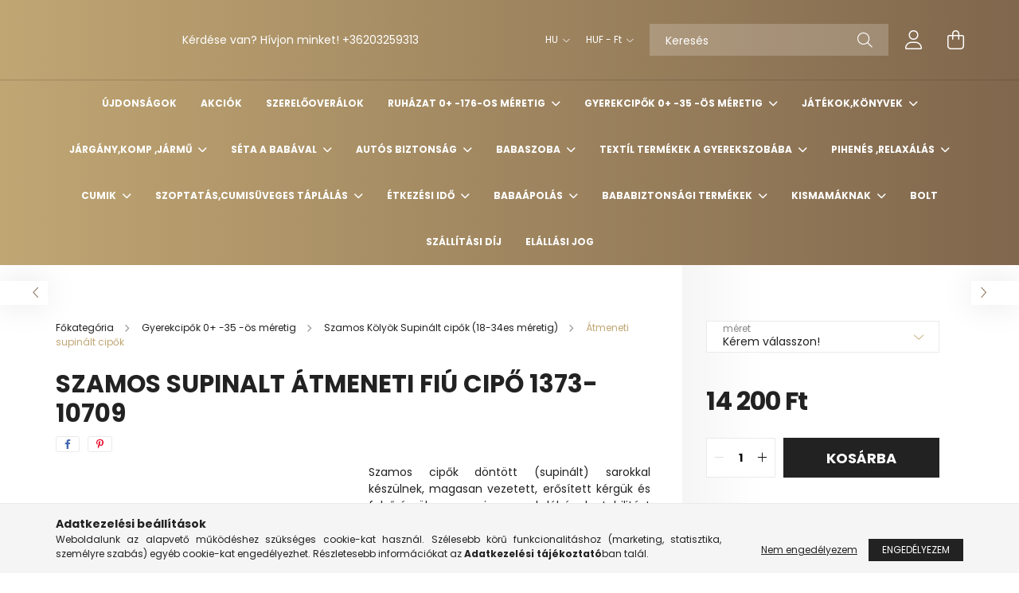

--- FILE ---
content_type: text/html; charset=UTF-8
request_url: https://bendekids.hu/Szamos-supinalt-atmeneti-fiu-cipo-1372-20709
body_size: 32651
content:
<!DOCTYPE html>
<html lang="hu">
<head>
    <meta charset="utf-8">
<meta name="description" content="Szamos supinalt átmeneti fiú cipő 1373-10709, Szamos cipők döntött (supinált) sarokkal készülnek, magasan vezetett, erősített kérgük és felsőrészük van, ami a g">
<meta name="robots" content="index, follow">
<meta http-equiv="X-UA-Compatible" content="IE=Edge">
<meta property="og:site_name" content="Bende baba-mama webáruház" />
<meta property="og:title" content="[bababolt] - Bende baba-mama webáruház">
<meta property="og:description" content="Szamos supinalt átmeneti fiú cipő 1373-10709, Szamos cipők döntött (supinált) sarokkal készülnek, magasan vezetett, erősített kérgük és felsőrészük van, ami a g">
<meta property="og:type" content="product">
<meta property="og:url" content="https://bendekids.hu/Szamos-supinalt-atmeneti-fiu-cipo-1372-20709">
<meta property="og:image" content="https://bendekids.hu/img/39519/500745/500745.jpg">
<meta name="mobile-web-app-capable" content="yes">
<meta name="apple-mobile-web-app-capable" content="yes">
<meta name="MobileOptimized" content="320">
<meta name="HandheldFriendly" content="true">

<title>[bababolt] - Bende baba-mama webáruház</title>


<script>
var service_type="shop";
var shop_url_main="https://bendekids.hu";
var actual_lang="hu";
var money_len="0";
var money_thousend=" ";
var money_dec=",";
var shop_id=39519;
var unas_design_url="https:"+"/"+"/"+"bendekids.hu"+"/"+"!common_design"+"/"+"base"+"/"+"002101"+"/";
var unas_design_code='002101';
var unas_base_design_code='2100';
var unas_design_ver=4;
var unas_design_subver=4;
var unas_shop_url='https://bendekids.hu';
var responsive="yes";
var price_nullcut_disable=1;
var config_plus=new Array();
config_plus['product_tooltip']=1;
config_plus['cart_redirect']=1;
config_plus['money_type']='Ft';
config_plus['money_type_display']='Ft';
var lang_text=new Array();

var UNAS = UNAS || {};
UNAS.shop={"base_url":'https://bendekids.hu',"domain":'bendekids.hu',"username":'bendebabykids.unas.hu',"id":39519,"lang":'hu',"currency_type":'Ft',"currency_code":'HUF',"currency_rate":'1',"currency_length":0,"base_currency_length":0,"canonical_url":'https://bendekids.hu/Szamos-supinalt-atmeneti-fiu-cipo-1372-20709'};
UNAS.design={"code":'002101',"page":'product_details'};
UNAS.api_auth="d552feebb74aec03ff7390291358c22d";
UNAS.customer={"email":'',"id":0,"group_id":0,"without_registration":0};
UNAS.shop["category_id"]="306455";
UNAS.shop["sku"]="500745";
UNAS.shop["product_id"]="115605345";
UNAS.shop["only_private_customer_can_purchase"] = false;
 

UNAS.text = {
    "button_overlay_close": `Bezár`,
    "popup_window": `Felugró ablak`,
    "list": `lista`,
    "updating_in_progress": `frissítés folyamatban`,
    "updated": `frissítve`,
    "is_opened": `megnyitva`,
    "is_closed": `bezárva`,
    "deleted": `törölve`,
    "consent_granted": `hozzájárulás megadva`,
    "consent_rejected": `hozzájárulás elutasítva`,
    "field_is_incorrect": `mező hibás`,
    "error_title": `Hiba!`,
    "product_variants": `termék változatok`,
    "product_added_to_cart": `A termék a kosárba került`,
    "product_added_to_cart_with_qty_problem": `A termékből csak [qty_added_to_cart] [qty_unit] került kosárba`,
    "product_removed_from_cart": `A termék törölve a kosárból`,
    "reg_title_name": `Név`,
    "reg_title_company_name": `Cégnév`,
    "number_of_items_in_cart": `Kosárban lévő tételek száma`,
    "cart_is_empty": `A kosár üres`,
    "cart_updated": `A kosár frissült`
};


UNAS.text["delete_from_compare"]= `Törlés összehasonlításból`;
UNAS.text["comparison"]= `Összehasonlítás`;

UNAS.text["delete_from_favourites"]= `Törlés a kedvencek közül`;
UNAS.text["add_to_favourites"]= `Kedvencekhez`;






window.lazySizesConfig=window.lazySizesConfig || {};
window.lazySizesConfig.loadMode=1;
window.lazySizesConfig.loadHidden=false;

window.dataLayer = window.dataLayer || [];
function gtag(){dataLayer.push(arguments)};
gtag('js', new Date());
</script>

<script src="https://bendekids.hu/!common_packages/jquery/jquery-3.2.1.js?mod_time=1690980617"></script>
<script src="https://bendekids.hu/!common_packages/jquery/plugins/migrate/migrate.js?mod_time=1690980618"></script>
<script src="https://bendekids.hu/!common_packages/jquery/plugins/autocomplete/autocomplete.js?mod_time=1751445028"></script>
<script src="https://bendekids.hu/!common_packages/jquery/plugins/tools/overlay/overlay.js?mod_time=1759904162"></script>
<script src="https://bendekids.hu/!common_packages/jquery/plugins/tools/toolbox/toolbox.expose.js?mod_time=1725517055"></script>
<script src="https://bendekids.hu/!common_packages/jquery/plugins/lazysizes/lazysizes.min.js?mod_time=1690980618"></script>
<script src="https://bendekids.hu/!common_packages/jquery/plugins/lazysizes/plugins/bgset/ls.bgset.min.js?mod_time=1753261540"></script>
<script src="https://bendekids.hu/!common_packages/jquery/own/shop_common/exploded/common.js?mod_time=1764831094"></script>
<script src="https://bendekids.hu/!common_packages/jquery/own/shop_common/exploded/common_overlay.js?mod_time=1759904162"></script>
<script src="https://bendekids.hu/!common_packages/jquery/own/shop_common/exploded/common_shop_popup.js?mod_time=1759904162"></script>
<script src="https://bendekids.hu/!common_packages/jquery/own/shop_common/exploded/page_product_details.js?mod_time=1751445028"></script>
<script src="https://bendekids.hu/!common_packages/jquery/own/shop_common/exploded/function_favourites.js?mod_time=1725525526"></script>
<script src="https://bendekids.hu/!common_packages/jquery/own/shop_common/exploded/function_compare.js?mod_time=1751445028"></script>
<script src="https://bendekids.hu/!common_packages/jquery/own/shop_common/exploded/function_product_print.js?mod_time=1725525526"></script>
<script src="https://bendekids.hu/!common_packages/jquery/plugins/hoverintent/hoverintent.js?mod_time=1690980618"></script>
<script src="https://bendekids.hu/!common_packages/jquery/own/shop_tooltip/shop_tooltip.js?mod_time=1759904162"></script>
<script src="https://bendekids.hu/!common_packages/jquery/plugins/responsive_menu/responsive_menu-unas.js?mod_time=1690980618"></script>
<script src="https://bendekids.hu/!common_design/base/002100/main.js?mod_time=1759904162"></script>
<script src="https://bendekids.hu/!common_packages/jquery/plugins/flickity/v3/flickity.pkgd.min.js?mod_time=1759904162"></script>
<script src="https://bendekids.hu/!common_packages/jquery/plugins/toastr/toastr.min.js?mod_time=1690980618"></script>
<script src="https://bendekids.hu/!common_packages/jquery/plugins/tippy/popper-2.4.4.min.js?mod_time=1690980618"></script>
<script src="https://bendekids.hu/!common_packages/jquery/plugins/tippy/tippy-bundle.umd.min.js?mod_time=1690980618"></script>
<script src="https://bendekids.hu/!common_packages/jquery/plugins/photoswipe/photoswipe.min.js?mod_time=1690980618"></script>
<script src="https://bendekids.hu/!common_packages/jquery/plugins/photoswipe/photoswipe-ui-default.min.js?mod_time=1690980618"></script>

<link href="https://bendekids.hu/temp/shop_39519_25ec2fde98914238143545b2e009580b.css?mod_time=1769347636" rel="stylesheet" type="text/css">

<link href="https://bendekids.hu/Szamos-supinalt-atmeneti-fiu-cipo-1372-20709" rel="canonical">
    <link id="favicon-32x32" rel="icon" type="image/png" href="https://bendekids.hu/!common_design/own/image/favicon_32x32.png" sizes="32x32">
    <link id="favicon-192x192" rel="icon" type="image/png" href="https://bendekids.hu/!common_design/own/image/favicon_192x192.png" sizes="192x192">
            <link rel="apple-touch-icon" href="https://bendekids.hu/!common_design/own/image/favicon_32x32.png" sizes="32x32">
        <link rel="apple-touch-icon" href="https://bendekids.hu/!common_design/own/image/favicon_192x192.png" sizes="192x192">
        <script>
        var google_consent=1;
    
        gtag('consent', 'default', {
           'ad_storage': 'denied',
           'ad_user_data': 'denied',
           'ad_personalization': 'denied',
           'analytics_storage': 'denied',
           'functionality_storage': 'denied',
           'personalization_storage': 'denied',
           'security_storage': 'granted'
        });

    
        gtag('consent', 'update', {
           'ad_storage': 'denied',
           'ad_user_data': 'denied',
           'ad_personalization': 'denied',
           'analytics_storage': 'denied',
           'functionality_storage': 'denied',
           'personalization_storage': 'denied',
           'security_storage': 'granted'
        });

        </script>
    	<script>
	/* <![CDATA[ */
	$(document).ready(function() {
       $(document).bind("contextmenu",function(e) {
            return false;
       });
	});
	/* ]]> */
	</script>
		<script>
	/* <![CDATA[ */
	var omitformtags=["input", "textarea", "select"];
	omitformtags=omitformtags.join("|");
		
	function disableselect(e) {
		if (omitformtags.indexOf(e.target.tagName.toLowerCase())==-1) return false;
		if (omitformtags.indexOf(e.target.tagName.toLowerCase())==2) return false;
	}
		
	function reEnable() {
		return true;
	}
		
	if (typeof document.onselectstart!="undefined") {
		document.onselectstart=new Function ("return false");
	} else {
		document.onmousedown=disableselect;
		document.onmouseup=reEnable;
	}
	/* ]]> */
	</script>
	

    <meta content="width=device-width, initial-scale=1.0" name="viewport" />
    <link rel="preconnect" href="https://fonts.gstatic.com">
    <link rel="preload" href="https://fonts.googleapis.com/css2?family=Poppins:wght@400;700&display=swap" as="style" />
    <link rel="stylesheet" href="https://fonts.googleapis.com/css2?family=Poppins:wght@400;700&display=swap" media="print" onload="this.media='all'">
    <noscript>
        <link rel="stylesheet" href="https://fonts.googleapis.com/css2?family=Poppins:wght@400;700&display=swap" />
    </noscript>
    
    
    
    
    

    
    
    
            
        
        
        
        
        
    
    
</head>




<body class='design_ver4 design_subver1 design_subver2 design_subver3 design_subver4' id="ud_shop_artdet">
    <div id="fb-root"></div>
    <script>
        window.fbAsyncInit = function() {
            FB.init({
                xfbml            : true,
                version          : 'v22.0'
            });
        };
    </script>
    <script async defer crossorigin="anonymous" src="https://connect.facebook.net/hu_HU/sdk.js"></script>
    <div id="image_to_cart" style="display:none; position:absolute; z-index:100000;"></div>
<div class="overlay_common overlay_warning" id="overlay_cart_add"></div>
<script>$(document).ready(function(){ overlay_init("cart_add",{"onBeforeLoad":false}); });</script>
<div id="overlay_login_outer"></div>	
	<script>
	$(document).ready(function(){
	    var login_redir_init="";

		$("#overlay_login_outer").overlay({
			onBeforeLoad: function() {
                var login_redir_temp=login_redir_init;
                if (login_redir_act!="") {
                    login_redir_temp=login_redir_act;
                    login_redir_act="";
                }

									$.ajax({
						type: "GET",
						async: true,
						url: "https://bendekids.hu/shop_ajax/ajax_popup_login.php",
						data: {
							shop_id:"39519",
							lang_master:"hu",
                            login_redir:login_redir_temp,
							explicit:"ok",
							get_ajax:"1"
						},
						success: function(data){
							$("#overlay_login_outer").html(data);
							if (unas_design_ver >= 5) $("#overlay_login_outer").modal('show');
							$('#overlay_login1 input[name=shop_pass_login]').keypress(function(e) {
								var code = e.keyCode ? e.keyCode : e.which;
								if(code.toString() == 13) {		
									document.form_login_overlay.submit();		
								}	
							});	
						}
					});
								},
			top: 50,
			mask: {
	color: "#000000",
	loadSpeed: 200,
	maskId: "exposeMaskOverlay",
	opacity: 0.7
},
			closeOnClick: (config_plus['overlay_close_on_click_forced'] === 1),
			onClose: function(event, overlayIndex) {
				$("#login_redir").val("");
			},
			load: false
		});
		
			});
	function overlay_login() {
		$(document).ready(function(){
			$("#overlay_login_outer").overlay().load();
		});
	}
	function overlay_login_remind() {
        if (unas_design_ver >= 5) {
            $("#overlay_remind").overlay().load();
        } else {
            $(document).ready(function () {
                $("#overlay_login_outer").overlay().close();
                setTimeout('$("#overlay_remind").overlay().load();', 250);
            });
        }
	}

    var login_redir_act="";
    function overlay_login_redir(redir) {
        login_redir_act=redir;
        $("#overlay_login_outer").overlay().load();
    }
	</script>  
	<div class="overlay_common overlay_info" id="overlay_remind"></div>
<script>$(document).ready(function(){ overlay_init("remind",[]); });</script>

	<script>
    	function overlay_login_error_remind() {
		$(document).ready(function(){
			load_login=0;
			$("#overlay_error").overlay().close();
			setTimeout('$("#overlay_remind").overlay().load();', 250);	
		});
	}
	</script>  
	<div class="overlay_common overlay_info" id="overlay_newsletter"></div>
<script>$(document).ready(function(){ overlay_init("newsletter",[]); });</script>

<script>
function overlay_newsletter() {
    $(document).ready(function(){
        $("#overlay_newsletter").overlay().load();
    });
}
</script>
<div class="overlay_common overlay_error" id="overlay_script"></div>
<script>$(document).ready(function(){ overlay_init("script",[]); });</script>
<style> .grecaptcha-badge { display: none !important; } </style>     <script>
    $(document).ready(function() {
        $.ajax({
            type: "GET",
            url: "https://bendekids.hu/shop_ajax/ajax_stat.php",
            data: {master_shop_id:"39519",get_ajax:"1"}
        });
    });
    </script>
    

<div id="container" class="no-slideshow  page_shop_artdet_500745 filter-not-exists">
            <header class="header position-relative">
            
            <div class="header-inner">
                <div class="header-container container">
                    <div class="row gutters-5 flex-nowrap justify-content-center align-items-center">
                            <div id="header_logo_img" class="js-element logo col-auto flex-shrink-1 order-2 order-xl-1" data-element-name="header_logo">
        <div class="header_logo-img-container">
            <div class="header_logo-img-wrapper">
                                                            
                                                </div>
        </div>
    </div>


                        <div class="header__left col-auto col-xl order-1 order-xl-2">
                            <div class="d-flex align-items-center justify-content-center">
                                <button type="button" class="hamburger__btn js-hamburger-btn dropdown--btn d-xl-none" id="hamburger__btn" aria-label="hamburger button" data-btn-for=".hamburger__dropdown">
                                    <span class="hamburger__btn-icon icon--hamburger"></span>
                                </button>
                                    <div class="js-element header_text_section_2 d-none d-xl-block" data-element-name="header_text_section_2">
        <div class="element__content ">
                            <div class="element__html slide-1"><p>Kérdése van? Hívjon minket! +36203259313</p></div>
                    </div>
    </div>

                            </div>
                        </div>

                        <div class="header__right col col-xl-auto order-3 py-3 py-lg-5">
                            <div class="d-flex align-items-center justify-content-end">
                                    <div class="lang-box-desktop flex-shrink-0">
        <div class="lang-select-group form-group form-select-group mb-0">
            <select class="form-control border-0 lang-select" aria-label="Nyelv váltás" name="change_lang" onchange="location.href='https://bendekids.hu'+this.value">
                                <option value="/Szamos-supinalt-atmeneti-fiu-cipo-1372-20709" selected="selected">HU</option>
                                <option value="/si/Szamos-supinalt-atmeneti-fiu-cipo-1372-20709">SI</option>
                            </select>
        </div>
    </div>
    
                                    <div class="currency-box-desktop flex-shrink-0">
        <form action="https://bendekids.hu/shop_moneychange.php" name="form_moneychange" method="post"><input name="file_back" type="hidden" value="/Szamos-supinalt-atmeneti-fiu-cipo-1372-20709">
            <div class="currency-select-group form-group form-select-group mb-0">
                <select class="form-control border-0 money-select" name="session_money_select" id="session_money_select2" onchange="document.form_moneychange.submit();">
                    <option value="-1" selected="selected">HUF - Ft</option>
                                            <option value="0">EUR - €</option>
                                    </select>
            </div>
        </form>
            </div>

                                <div class="search-open-btn d-block d-lg-none icon--search text-center" onclick="toggleSearch();"></div>
                                <div class="search__container">
                                    <div class="search-box position-relative ml-auto container px-0 browser-is-chrome" id="box_search_content">
    <form name="form_include_search" id="form_include_search" action="https://bendekids.hu/shop_search.php" method="get">
        <div class="box-search-group mb-0">
            <input data-stay-visible-breakpoint="992" name="search" id="box_search_input" value=""
                   aria-label="Keresés" pattern=".{3,100}" title="Hosszabb kereső kifejezést írjon be!" placeholder="Keresés"
                   type="text" maxlength="100" class="ac_input form-control js-search-input" autocomplete="off" required            >
            <div class="search-box__search-btn-outer input-group-append" title="Keresés">
                <button class="search-btn" aria-label="Keresés">
                    <span class="search-btn-icon icon--search"></span>
                </button>
            </div>
            <div class="search__loading">
                <div class="loading-spinner--small"></div>
            </div>
        </div>
        <div class="search-box__mask"></div>
    </form>
    <div class="ac_results"></div>
</div>
<script>
    $(document).ready(function(){
        $(document).on('smartSearchInputLoseFocus', function(){
            if ($('.js-search-smart-autocomplete').length>0) {
                setTimeout(function(){
                    let height = $(window).height() - ($('.js-search-smart-autocomplete').offset().top - $(window).scrollTop()) - 20;
                    $('.search-smart-autocomplete').css('max-height', height + 'px');
                }, 300);
            }
        });
    });
</script>



                                </div>
                                <div class="profil__container">
                                                <div class="profile">
            <button type="button" class="profile__btn js-profile-btn dropdown--btn" id="profile__btn" data-orders="https://bendekids.hu/shop_order_track.php" aria-label="profile button" data-btn-for=".profile__dropdown">
                <span class="profile__btn-icon icon--head"></span>
            </button>
        </div>
    
                                </div>
                                <div class="cart-box__container pr-3 pr-xl-0">
                                    <button class="cart-box__btn dropdown--btn" aria-label="cart button" type="button" data-btn-for=".cart-box__dropdown">
                                        <span class="cart-box__btn-icon icon--cart">
                                                <span id='box_cart_content' class='cart-box'>            </span>
                                        </span>
                                    </button>
                                </div>
                            </div>
                        </div>
                    </div>
                </div>
            </div>
                            <div class="header-menus d-none d-xl-block">
                    <div class="container text-center position-relative">
                        <ul class="main-menus d-none d-lg-flex justify-content-center text-left js-main-menus-content cat-menus level-0 plus-menus level-0" data-level="0">
                                <li class='cat-menu  is-spec-item js-cat-menu-new' data-id="new">

        <span class="cat-menu__name font-weight-bold">
                            <a class='cat-menu__link font-weight-bold' href='https://bendekids.hu/ujdonsagok' >
                            Újdonságok            </a>
        </span>

            </li>
    <li class='cat-menu  is-spec-item js-cat-menu-akcio' data-id="akcio">

        <span class="cat-menu__name font-weight-bold">
                            <a class='cat-menu__link font-weight-bold' href='https://bendekids.hu/akcio' >
                            Akciók            </a>
        </span>

            </li>
    <li class='cat-menu  js-cat-menu-369297' data-id="369297">

        <span class="cat-menu__name font-weight-bold">
                            <a class='cat-menu__link font-weight-bold' href='https://bendekids.hu/spl/369297/Szerelooveralok' >
                            Szerelőoverálok            </a>
        </span>

            </li>
    <li class='cat-menu  has-child js-cat-menu-416130' data-id="416130">

        <span class="cat-menu__name font-weight-bold">
                            <a class='cat-menu__link font-weight-bold' href='https://bendekids.hu/sct/416130/Ruhazat-0-176-os-meretig' >
                             Ruházat 0+ -176-os méretig            </a>
        </span>

        			    <div class="cat-menu__sublist js-sublist level-1 ">
        <div class="sublist-inner js-sublist-inner ps__child--consume">
            <div class="cat-menu__sublist-inner d-flex">
                <div class="flex-grow-1">
                    <ul class="cat-menus level-1 row" data-level="cat-level-1">
                                                    <li class="col-2 mb-5 cat-menu has-child js-cat-menu-487819" data-id="487819">
                                <span class="cat-menu__name text-uppercase font-weight-bold" >
                                    <a class="cat-menu__link" href="https://bendekids.hu/sct/487819/Babacipok-zoknik-harisnyanadragok-16-34-es-labmere" >
                                    Babacipők, zoknik , harisnyanadrágok 16-34-es lábméretig
                                                                            </a>
                                </span>
                                                                        <div class="cat-menu__list level-2">
        <ul class="cat-menus level-2" data-level="cat-level-2">
                            <li class="cat-menu js-cat-menu-471958" data-id="471958">
                    <span class="cat-menu__name" >
                        <a class="cat-menu__link" href="https://bendekids.hu/Babacipok" >                        Babacipők
                                                    </a>                    </span>
                                    </li>
                            <li class="cat-menu js-cat-menu-867332" data-id="867332">
                    <span class="cat-menu__name" >
                        <a class="cat-menu__link" href="https://bendekids.hu/Zoknik-17-38-as-meretig" >                        Zoknik 16-34-es méretig
                                                    </a>                    </span>
                                    </li>
                                </ul>
    </div>


                                                            </li>
                                                    <li class="col-2 mb-5 cat-menu has-child js-cat-menu-842675" data-id="842675">
                                <span class="cat-menu__name text-uppercase font-weight-bold" >
                                    <a class="cat-menu__link" href="https://bendekids.hu/sct/842675/Pamut-sapka-turban-sal-0-ho-14-ev" >
                                    Pamut sapka , turbán , sál  0 hó-14 év
                                                                            </a>
                                </span>
                                                                        <div class="cat-menu__list level-2">
        <ul class="cat-menus level-2" data-level="cat-level-2">
                            <li class="cat-menu js-cat-menu-512462" data-id="512462">
                    <span class="cat-menu__name" >
                        <a class="cat-menu__link" href="https://bendekids.hu/34" >                        34 cm
                                                    </a>                    </span>
                                    </li>
                            <li class="cat-menu js-cat-menu-413187" data-id="413187">
                    <span class="cat-menu__name" >
                        <a class="cat-menu__link" href="https://bendekids.hu/36" >                        36 cm
                                                    </a>                    </span>
                                    </li>
                            <li class="cat-menu js-cat-menu-262731" data-id="262731">
                    <span class="cat-menu__name" >
                        <a class="cat-menu__link" href="https://bendekids.hu/38" >                        38 cm
                                                    </a>                    </span>
                                    </li>
                            <li class="cat-menu js-cat-menu-581807" data-id="581807">
                    <span class="cat-menu__name" >
                        <a class="cat-menu__link" href="https://bendekids.hu/40" >                        40 cm
                                                    </a>                    </span>
                                    </li>
                            <li class="cat-menu js-cat-menu-320659" data-id="320659">
                    <span class="cat-menu__name" >
                        <a class="cat-menu__link" href="https://bendekids.hu/42-cm" >                        42 cm
                                                    </a>                    </span>
                                    </li>
                            <li class="cat-menu js-cat-menu-480079" data-id="480079">
                    <span class="cat-menu__name" >
                        <a class="cat-menu__link" href="https://bendekids.hu/44" >                        44 cm
                                                    </a>                    </span>
                                    </li>
                            <li class="cat-menu js-cat-menu-804361" data-id="804361">
                    <span class="cat-menu__name" >
                        <a class="cat-menu__link" href="https://bendekids.hu/46-cm" >                        46 cm
                                                    </a>                    </span>
                                    </li>
                                        <li class="cat-menu">
                    <a class="cat-menu__link cat-menu__all-cat font-s icon--a-chevron-right" href="https://bendekids.hu/sct/842675/Pamut-sapka-turban-sal-0-ho-14-ev">További kategóriák</a>
                </li>
                    </ul>
    </div>


                                                            </li>
                                                    <li class="col-2 mb-5 cat-menu has-child js-cat-menu-858972" data-id="858972">
                                <span class="cat-menu__name text-uppercase font-weight-bold" >
                                    <a class="cat-menu__link" href="https://bendekids.hu/sct/858972/PizsamaHalozsak-fehernemu-50-122-ig" >
                                    Pizsama,Hálózsák ,fehérnemű 50-122-ig
                                                                            </a>
                                </span>
                                                                        <div class="cat-menu__list level-2">
        <ul class="cat-menus level-2" data-level="cat-level-2">
                            <li class="cat-menu js-cat-menu-614596" data-id="614596">
                    <span class="cat-menu__name" >
                        <a class="cat-menu__link" href="https://bendekids.hu/Halozsakok-50-122-ig" >                        Hálózsákok , tipegő hálózsákok ,pizsamák 50-122-ig
                                                    </a>                    </span>
                                    </li>
                            <li class="cat-menu js-cat-menu-140207" data-id="140207">
                    <span class="cat-menu__name" >
                        <a class="cat-menu__link" href="https://bendekids.hu/Lany-atletakbugyik-80-122-ig" >                        Lány bugyik ,atléták 80-122-ig
                                                    </a>                    </span>
                                    </li>
                            <li class="cat-menu js-cat-menu-306003" data-id="306003">
                    <span class="cat-menu__name" >
                        <a class="cat-menu__link" href="https://bendekids.hu/Fiu-fehernemukontos-80-122" >                        Fiú alsónadrág ,trikó  80-122
                                                    </a>                    </span>
                                    </li>
                            <li class="cat-menu js-cat-menu-607107" data-id="607107">
                    <span class="cat-menu__name" >
                        <a class="cat-menu__link" href="https://bendekids.hu/Kontosok" >                        Köntösök
                                                    </a>                    </span>
                                    </li>
                                </ul>
    </div>


                                                            </li>
                                                    <li class="col-2 mb-5 cat-menu has-child js-cat-menu-476765" data-id="476765">
                                <span class="cat-menu__name text-uppercase font-weight-bold" >
                                    <a class="cat-menu__link" href="https://bendekids.hu/sct/476765/Keresztelo-ruhak-50-104" >
                                     Keresztelő ruhák 50-104
                                                                            </a>
                                </span>
                                                                        <div class="cat-menu__list level-2">
        <ul class="cat-menus level-2" data-level="cat-level-2">
                            <li class="cat-menu js-cat-menu-644427" data-id="644427">
                    <span class="cat-menu__name" >
                        <a class="cat-menu__link" href="https://bendekids.hu/sct/644427/Fiu-keresztelo-ruhak" >                        Fiú keresztelő ruhák 
                                                    </a>                    </span>
                                    </li>
                            <li class="cat-menu js-cat-menu-377070" data-id="377070">
                    <span class="cat-menu__name" >
                        <a class="cat-menu__link" href="https://bendekids.hu/sct/377070/Lany-keresztelo-ruhak" >                        Lány keresztelő ruhák
                                                    </a>                    </span>
                                    </li>
                            <li class="cat-menu js-cat-menu-514289" data-id="514289">
                    <span class="cat-menu__name" >
                        <a class="cat-menu__link" href="https://bendekids.hu/sct/514289/Keresztelos-kiscipok" >                        Keresztelős kiscipők
                                                    </a>                    </span>
                                    </li>
                                </ul>
    </div>


                                                            </li>
                                                    <li class="col-2 mb-5 cat-menu js-cat-menu-165023" data-id="165023">
                                <span class="cat-menu__name text-uppercase font-weight-bold" >
                                    <a class="cat-menu__link" href="https://bendekids.hu/Nyalkedok" >
                                    Nyálkedők,karmolás elleni kesztyű
                                                                            </a>
                                </span>
                                                            </li>
                                                    <li class="col-2 mb-5 cat-menu has-child js-cat-menu-399677" data-id="399677">
                                <span class="cat-menu__name text-uppercase font-weight-bold" >
                                    <a class="cat-menu__link" href="https://bendekids.hu/Kabatok-mellenyekfelsok-kislanyoknak" >
                                     Kislány ruhák 44-122-es méretig
                                                                            </a>
                                </span>
                                                                        <div class="cat-menu__list level-2">
        <ul class="cat-menus level-2" data-level="cat-level-2">
                            <li class="cat-menu js-cat-menu-589325" data-id="589325">
                    <span class="cat-menu__name" >
                        <a class="cat-menu__link" href="https://bendekids.hu/sct/589325/Kislany-Overalokkabatokpufi-mellenyek-50-122-ig" >                        Kislány Overálok,kabátok,pufi mellények 50-122-ig
                                                    </a>                    </span>
                                    </li>
                            <li class="cat-menu js-cat-menu-670635" data-id="670635">
                    <span class="cat-menu__name" >
                        <a class="cat-menu__link" href="https://bendekids.hu/Kislany-rugdalozok-44-104-ig" >                        Kislány rugdalózók 44-104 ig
                                                    </a>                    </span>
                                    </li>
                            <li class="cat-menu js-cat-menu-210025" data-id="210025">
                    <span class="cat-menu__name" >
                        <a class="cat-menu__link" href="https://bendekids.hu/Kislany-bodyk-44-110-ig" >                        Kislány bodyk 44-110 -ig
                                                    </a>                    </span>
                                    </li>
                            <li class="cat-menu js-cat-menu-104595" data-id="104595">
                    <span class="cat-menu__name" >
                        <a class="cat-menu__link" href="https://bendekids.hu/Kislany-bodys-szettek" >                        Kislány bodys szettek 50-98-ig
                                                    </a>                    </span>
                                    </li>
                            <li class="cat-menu js-cat-menu-901383" data-id="901383">
                    <span class="cat-menu__name" >
                        <a class="cat-menu__link" href="https://bendekids.hu/Kislany-nadragok-50-122-ig" >                        Kislány nadrágok , szettek 50-122-ig
                                                    </a>                    </span>
                                    </li>
                            <li class="cat-menu js-cat-menu-676621" data-id="676621">
                    <span class="cat-menu__name" >
                        <a class="cat-menu__link" href="https://bendekids.hu/Kislany-felsok-50-122-ig" >                        Kislány felsők ,kardigánok  50-122 -ig
                                                    </a>                    </span>
                                    </li>
                            <li class="cat-menu js-cat-menu-263462" data-id="263462">
                    <span class="cat-menu__name" >
                        <a class="cat-menu__link" href="https://bendekids.hu/Kislany-szoknyakruhak-56-122-ig" >                        Kislány szoknyák  és fekete -fehér kollekció 56-122-ig
                                                    </a>                    </span>
                                    </li>
                                        <li class="cat-menu">
                    <a class="cat-menu__link cat-menu__all-cat font-s icon--a-chevron-right" href="https://bendekids.hu/Kabatok-mellenyekfelsok-kislanyoknak">További kategóriák</a>
                </li>
                    </ul>
    </div>


                                                            </li>
                                                    <li class="col-2 mb-5 cat-menu has-child js-cat-menu-341846" data-id="341846">
                                <span class="cat-menu__name text-uppercase font-weight-bold" >
                                    <a class="cat-menu__link" href="https://bendekids.hu/Kisfiu-nyari-ruhazat-44-104-es-meretig" >
                                    Kisfiú ruhák 44-122-es méretig
                                                                            </a>
                                </span>
                                                                        <div class="cat-menu__list level-2">
        <ul class="cat-menus level-2" data-level="cat-level-2">
                            <li class="cat-menu js-cat-menu-308328" data-id="308328">
                    <span class="cat-menu__name" >
                        <a class="cat-menu__link" href="https://bendekids.hu/Kisfiu-overalok-kabatok-pofi-mellenyek-50-122-ig" >                        Kisfiú overálok , kabátok ,pufi mellények 50-122-ig
                                                    </a>                    </span>
                                    </li>
                            <li class="cat-menu js-cat-menu-926802" data-id="926802">
                    <span class="cat-menu__name" >
                        <a class="cat-menu__link" href="https://bendekids.hu/Kisfiu-rugdalozok-44-104-ig" >                        Kisfiú rugdalózók 44-104-ig
                                                    </a>                    </span>
                                    </li>
                            <li class="cat-menu js-cat-menu-430667" data-id="430667">
                    <span class="cat-menu__name" >
                        <a class="cat-menu__link" href="https://bendekids.hu/Kisfiu-bodyk-44-104-ig" >                        Kisfiú bodyk 44-104-ig
                                                    </a>                    </span>
                                    </li>
                            <li class="cat-menu js-cat-menu-514980" data-id="514980">
                    <span class="cat-menu__name" >
                        <a class="cat-menu__link" href="https://bendekids.hu/Kisfiu-bodys-szettek-50-98-ig" >                        Kisfiú bodys szettek 50-98-ig
                                                    </a>                    </span>
                                    </li>
                            <li class="cat-menu js-cat-menu-942608" data-id="942608">
                    <span class="cat-menu__name" >
                        <a class="cat-menu__link" href="https://bendekids.hu/Kisfiu-nadragok-50-122-ig" >                        Kisfiú nadrágok ,szettek 50 -122-ig
                                                    </a>                    </span>
                                    </li>
                            <li class="cat-menu js-cat-menu-296822" data-id="296822">
                    <span class="cat-menu__name" >
                        <a class="cat-menu__link" href="https://bendekids.hu/kisfiu-felsok-50-122-ig" >                        Kisfiú felsők , kardigánok 50-122-ig
                                                    </a>                    </span>
                                    </li>
                            <li class="cat-menu js-cat-menu-563227" data-id="563227">
                    <span class="cat-menu__name" >
                        <a class="cat-menu__link" href="https://bendekids.hu/Kisfiu-alkalmi-es-fekete-feher-kollekcio-50-122-ig" >                        Kisfiú alkalmi és fekete fehér kollekció 50-122-ig
                                                    </a>                    </span>
                                    </li>
                                        <li class="cat-menu">
                    <a class="cat-menu__link cat-menu__all-cat font-s icon--a-chevron-right" href="https://bendekids.hu/Kisfiu-nyari-ruhazat-44-104-es-meretig">További kategóriák</a>
                </li>
                    </ul>
    </div>


                                                            </li>
                                                    <li class="col-2 mb-5 cat-menu js-cat-menu-626751" data-id="626751">
                                <span class="cat-menu__name text-uppercase font-weight-bold" >
                                    <a class="cat-menu__link" href="https://bendekids.hu/Hatizsakok-esernyo-esokabat" >
                                    Hátizsákok , esernyő , esőkabát
                                                                            </a>
                                </span>
                                                            </li>
                                                    <li class="col-2 mb-5 cat-menu has-child js-cat-menu-880353" data-id="880353">
                                <span class="cat-menu__name text-uppercase font-weight-bold" >
                                    <a class="cat-menu__link" href="https://bendekids.hu/sct/880353/Lany-ruhazat-128-176-os-meretig" >
                                    Lány ruházat 128-176-os méretig
                                                                            </a>
                                </span>
                                                                        <div class="cat-menu__list level-2">
        <ul class="cat-menus level-2" data-level="cat-level-2">
                            <li class="cat-menu js-cat-menu-908883" data-id="908883">
                    <span class="cat-menu__name" >
                        <a class="cat-menu__link" href="https://bendekids.hu/sct/908883/Lany-nadragokszettek-128-176" >                        Lány nadrágok,szettek 128-176
                                                    </a>                    </span>
                                    </li>
                            <li class="cat-menu js-cat-menu-670414" data-id="670414">
                    <span class="cat-menu__name" >
                        <a class="cat-menu__link" href="https://bendekids.hu/Lany-felsok-128-176-os-meretig" >                        Lány felsők,kabátok 128-176 
                                                    </a>                    </span>
                                    </li>
                            <li class="cat-menu js-cat-menu-293045" data-id="293045">
                    <span class="cat-menu__name" >
                        <a class="cat-menu__link" href="https://bendekids.hu/sct/293045/Szoknyakruhak-128-176" >                        Szoknyák,ruhák 128-176 
                                                    </a>                    </span>
                                    </li>
                            <li class="cat-menu js-cat-menu-203873" data-id="203873">
                    <span class="cat-menu__name" >
                        <a class="cat-menu__link" href="https://bendekids.hu/Lany-fekete-feher-kollekcio-128-176" >                        Lány fekete-fehér kollekció 128-176
                                                    </a>                    </span>
                                    </li>
                            <li class="cat-menu js-cat-menu-540322" data-id="540322">
                    <span class="cat-menu__name" >
                        <a class="cat-menu__link" href="https://bendekids.hu/Lany-fehernemuk-128-176" >                        Lány fehérneműk 128-176
                                                    </a>                    </span>
                                    </li>
                                </ul>
    </div>


                                                            </li>
                                                    <li class="col-2 mb-5 cat-menu has-child js-cat-menu-322642" data-id="322642">
                                <span class="cat-menu__name text-uppercase font-weight-bold" >
                                    <a class="cat-menu__link" href="https://bendekids.hu/Fiu-ruhak-110-176-os-meretig" >
                                    Fiú ruházat 128-176-os méretig
                                                                            </a>
                                </span>
                                                                        <div class="cat-menu__list level-2">
        <ul class="cat-menus level-2" data-level="cat-level-2">
                            <li class="cat-menu js-cat-menu-630822" data-id="630822">
                    <span class="cat-menu__name" >
                        <a class="cat-menu__link" href="https://bendekids.hu/Fiu-alkalmi-kollekcio-128-170-es-meretekben" >                        Fiú alkalmi kollekció 128-170 es méretekben
                                                    </a>                    </span>
                                    </li>
                            <li class="cat-menu js-cat-menu-931770" data-id="931770">
                    <span class="cat-menu__name" >
                        <a class="cat-menu__link" href="https://bendekids.hu/Fiu-felsokkabatok-128-170-es-meretekben" >                        Fiú felsők,kabátok 128-170 es méretekben
                                                    </a>                    </span>
                                    </li>
                            <li class="cat-menu js-cat-menu-488887" data-id="488887">
                    <span class="cat-menu__name" >
                        <a class="cat-menu__link" href="https://bendekids.hu/Fiu-nadragokszettek-110-176-os-meretig" >                        Fiú nadrágok,szettek 128-176 os méretig
                                                    </a>                    </span>
                                    </li>
                            <li class="cat-menu js-cat-menu-236730" data-id="236730">
                    <span class="cat-menu__name" >
                        <a class="cat-menu__link" href="https://bendekids.hu/Fiu-fehernemuk-128-176-ig" >                        Fiú fehérneműk 128-176 ig
                                                    </a>                    </span>
                                    </li>
                                </ul>
    </div>


                                                            </li>
                                                    <li class="col-2 mb-5 cat-menu has-child js-cat-menu-234188" data-id="234188">
                                <span class="cat-menu__name text-uppercase font-weight-bold" >
                                    <a class="cat-menu__link" href="https://bendekids.hu/Torna-polok-nadragok-mezek" >
                                    Torna pólók ,nadrágok ,mezek
                                                                            </a>
                                </span>
                                                                        <div class="cat-menu__list level-2">
        <ul class="cat-menus level-2" data-level="cat-level-2">
                            <li class="cat-menu js-cat-menu-201529" data-id="201529">
                    <span class="cat-menu__name" >
                        <a class="cat-menu__link" href="https://bendekids.hu/spl/201529/92-98" >                        92-98
                                                    </a>                    </span>
                                    </li>
                            <li class="cat-menu js-cat-menu-239783" data-id="239783">
                    <span class="cat-menu__name" >
                        <a class="cat-menu__link" href="https://bendekids.hu/spl/239783/104-110" >                        104-110
                                                    </a>                    </span>
                                    </li>
                            <li class="cat-menu js-cat-menu-807479" data-id="807479">
                    <span class="cat-menu__name" >
                        <a class="cat-menu__link" href="https://bendekids.hu/spl/807479/116-122" >                        116-122
                                                    </a>                    </span>
                                    </li>
                            <li class="cat-menu js-cat-menu-838899" data-id="838899">
                    <span class="cat-menu__name" >
                        <a class="cat-menu__link" href="https://bendekids.hu/spl/838899/128-134" >                        128-134
                                                    </a>                    </span>
                                    </li>
                            <li class="cat-menu js-cat-menu-749334" data-id="749334">
                    <span class="cat-menu__name" >
                        <a class="cat-menu__link" href="https://bendekids.hu/spl/749334/140-146" >                        140-146
                                                    </a>                    </span>
                                    </li>
                            <li class="cat-menu js-cat-menu-583045" data-id="583045">
                    <span class="cat-menu__name" >
                        <a class="cat-menu__link" href="https://bendekids.hu/spl/583045/152-158" >                        152-158
                                                    </a>                    </span>
                                    </li>
                            <li class="cat-menu js-cat-menu-768536" data-id="768536">
                    <span class="cat-menu__name" >
                        <a class="cat-menu__link" href="https://bendekids.hu/spl/768536/164-170" >                        164-170
                                                    </a>                    </span>
                                    </li>
                                </ul>
    </div>


                                                            </li>
                                            </ul>
                </div>
                            </div>
        </div>
    </div>


            </li>
    <li class='cat-menu  has-child js-cat-menu-145800' data-id="145800">

        <span class="cat-menu__name font-weight-bold">
                            <a class='cat-menu__link font-weight-bold' href='https://bendekids.hu/sct/145800/Gyerekcipok-0-35-os-meretig' >
                            Gyerekcipők 0+ -35 -ös méretig            </a>
        </span>

        			    <div class="cat-menu__sublist js-sublist level-1 ">
        <div class="sublist-inner js-sublist-inner ps__child--consume">
            <div class="cat-menu__sublist-inner d-flex">
                <div class="flex-grow-1">
                    <ul class="cat-menus level-1 row" data-level="cat-level-1">
                                                    <li class="col-2 mb-5 cat-menu has-child js-cat-menu-876822" data-id="876822">
                                <span class="cat-menu__name text-uppercase font-weight-bold" >
                                    <a class="cat-menu__link" href="https://bendekids.hu/sct/876822/Szamos-Kolyok-Formatalpas-cipok-18-35-os-meretig" >
                                     Szamos Kölyök Formatalpas cipők 18-35 ös méretig
                                                                            </a>
                                </span>
                                                                        <div class="cat-menu__list level-2">
        <ul class="cat-menus level-2" data-level="cat-level-2">
                            <li class="cat-menu js-cat-menu-445628" data-id="445628">
                    <span class="cat-menu__name" >
                        <a class="cat-menu__link" href="https://bendekids.hu/sct/445628/Teli-cipok" >                        Téli cipők 
                                                    </a>                    </span>
                                    </li>
                            <li class="cat-menu js-cat-menu-858258" data-id="858258">
                    <span class="cat-menu__name" >
                        <a class="cat-menu__link" href="https://bendekids.hu/sct/858258/Atmeneti-cipok-formatalpas" >                        Átmeneti cipők-formatalpas
                                                    </a>                    </span>
                                    </li>
                            <li class="cat-menu js-cat-menu-445799" data-id="445799">
                    <span class="cat-menu__name" >
                        <a class="cat-menu__link" href="https://bendekids.hu/sct/445799/Szandalok-szandalcipok-formatalpas" >                        Szandálok.szandálcipők -formatalpas
                                                    </a>                    </span>
                                    </li>
                                </ul>
    </div>


                                                            </li>
                                                    <li class="col-2 mb-5 cat-menu has-child js-cat-menu-988421" data-id="988421">
                                <span class="cat-menu__name text-uppercase font-weight-bold" >
                                    <a class="cat-menu__link" href="https://bendekids.hu/sct/988421/Szamos-Kolyok-Supinalt-cipok-18-34es-meretig" >
                                    Szamos Kölyök Supinált  cipők (18-34es méretig)
                                                                            </a>
                                </span>
                                                                        <div class="cat-menu__list level-2">
        <ul class="cat-menus level-2" data-level="cat-level-2">
                            <li class="cat-menu js-cat-menu-443799" data-id="443799">
                    <span class="cat-menu__name" >
                        <a class="cat-menu__link" href="https://bendekids.hu/sct/443799/Teli-supinalt-cipok" >                        Téli supinált cipők
                                                    </a>                    </span>
                                    </li>
                            <li class="cat-menu js-cat-menu-816326" data-id="816326">
                    <span class="cat-menu__name" >
                        <a class="cat-menu__link" href="https://bendekids.hu/sct/816326/Szandalokszandalcipok-supinalt" >                        Szandálok,szandálcipők -supinált
                                                    </a>                    </span>
                                    </li>
                            <li class="cat-menu js-cat-menu-306455" data-id="306455">
                    <span class="cat-menu__name" >
                        <a class="cat-menu__link" href="https://bendekids.hu/sct/306455/Atmeneti-supinalt-cipok" >                        Átmeneti supinált cipők 
                                                    </a>                    </span>
                                    </li>
                            <li class="cat-menu js-cat-menu-416305" data-id="416305">
                    <span class="cat-menu__name" >
                        <a class="cat-menu__link" href="https://bendekids.hu/SUPINALT-azaz-dontott-sarku-Szamos-Kolyok-gyermekc" >                        SUPINÁLT azaz döntött sarkú Szamos Kölyök gyermekcipők-INFORMÁCIÓ
                                                    </a>                    </span>
                                    </li>
                                </ul>
    </div>


                                                            </li>
                                                    <li class="col-2 mb-5 cat-menu has-child js-cat-menu-263350" data-id="263350">
                                <span class="cat-menu__name text-uppercase font-weight-bold" >
                                    <a class="cat-menu__link" href="https://bendekids.hu/EWA-vizhatlan-gyerekcsizma-30C" >
                                    EWA  vízhatlan gyerekcsizma  (-30°C) 21-33 méretig
                                                                            </a>
                                </span>
                                                                        <div class="cat-menu__list level-2">
        <ul class="cat-menus level-2" data-level="cat-level-2">
                            <li class="cat-menu js-cat-menu-497117" data-id="497117">
                    <span class="cat-menu__name" >
                        <a class="cat-menu__link" href="https://bendekids.hu/22-23-as-meret" >                        22-23 as méret
                                                    </a>                    </span>
                                    </li>
                            <li class="cat-menu js-cat-menu-262409" data-id="262409">
                    <span class="cat-menu__name" >
                        <a class="cat-menu__link" href="https://bendekids.hu/24-25-os-meret" >                        24-25 ös méret
                                                    </a>                    </span>
                                    </li>
                            <li class="cat-menu js-cat-menu-684251" data-id="684251">
                    <span class="cat-menu__name" >
                        <a class="cat-menu__link" href="https://bendekids.hu/26-27-es-meret" >                        26-27 es méret
                                                    </a>                    </span>
                                    </li>
                            <li class="cat-menu js-cat-menu-667501" data-id="667501">
                    <span class="cat-menu__name" >
                        <a class="cat-menu__link" href="https://bendekids.hu/28-29-es-meret" >                        28-29 es méret
                                                    </a>                    </span>
                                    </li>
                            <li class="cat-menu js-cat-menu-608782" data-id="608782">
                    <span class="cat-menu__name" >
                        <a class="cat-menu__link" href="https://bendekids.hu/30-31-es-meret" >                        30-31 es méret
                                                    </a>                    </span>
                                    </li>
                            <li class="cat-menu js-cat-menu-504864" data-id="504864">
                    <span class="cat-menu__name" >
                        <a class="cat-menu__link" href="https://bendekids.hu/32-33-as-meret" >                        32-33 as méret
                                                    </a>                    </span>
                                    </li>
                                </ul>
    </div>


                                                            </li>
                                                    <li class="col-2 mb-5 cat-menu has-child js-cat-menu-705505" data-id="705505">
                                <span class="cat-menu__name text-uppercase font-weight-bold" >
                                    <a class="cat-menu__link" href="https://bendekids.hu/sct/705505/Gyerek-gumicsizmak-hotaposok21-35-os-meretig" >
                                    Gyerek gumicsizmák ,hótaposók(21-35 ös méretig)
                                                                            </a>
                                </span>
                                                                        <div class="cat-menu__list level-2">
        <ul class="cat-menus level-2" data-level="cat-level-2">
                            <li class="cat-menu js-cat-menu-903086" data-id="903086">
                    <span class="cat-menu__name" >
                        <a class="cat-menu__link" href="https://bendekids.hu/sct/903086/Bundas-gumicsizmakhotaposok" >                        Bundás gumicsizmák,hótaposók
                                                    </a>                    </span>
                                    </li>
                            <li class="cat-menu js-cat-menu-695595" data-id="695595">
                    <span class="cat-menu__name" >
                        <a class="cat-menu__link" href="https://bendekids.hu/sct/695595/Gumicsizmak-beles-nelkul-belessel" >                        Gumicsizmák bélés nélkül , béléssel
                                                    </a>                    </span>
                                    </li>
                                </ul>
    </div>


                                                            </li>
                                            </ul>
                </div>
                            </div>
        </div>
    </div>


            </li>
    <li class='cat-menu  has-child js-cat-menu-969157' data-id="969157">

        <span class="cat-menu__name font-weight-bold">
                            <a class='cat-menu__link font-weight-bold' href='https://bendekids.hu/sct/969157/Jatekokkonyvek' >
                            Játékok,könyvek            </a>
        </span>

        			    <div class="cat-menu__sublist js-sublist level-1 ">
        <div class="sublist-inner js-sublist-inner ps__child--consume">
            <div class="cat-menu__sublist-inner d-flex">
                <div class="flex-grow-1">
                    <ul class="cat-menus level-1 row" data-level="cat-level-1">
                                                    <li class="col-2 mb-5 cat-menu js-cat-menu-527911" data-id="527911">
                                <span class="cat-menu__name text-uppercase font-weight-bold" >
                                    <a class="cat-menu__link" href="https://bendekids.hu/spl/527911/Jatekok-babakocsirakisagyra-0" >
                                    Játékok babakocsira,kiságyra 0+
                                                                            </a>
                                </span>
                                                            </li>
                                                    <li class="col-2 mb-5 cat-menu has-child js-cat-menu-264471" data-id="264471">
                                <span class="cat-menu__name text-uppercase font-weight-bold" >
                                    <a class="cat-menu__link" href="https://bendekids.hu/sct/264471/Szundikendok-csorgok-ragokakbebipluss-0" >
                                    Szundikendők ,csörgők, rágókák,bébiplüss 0+
                                                                            </a>
                                </span>
                                                                        <div class="cat-menu__list level-2">
        <ul class="cat-menus level-2" data-level="cat-level-2">
                            <li class="cat-menu js-cat-menu-222801" data-id="222801">
                    <span class="cat-menu__name" >
                        <a class="cat-menu__link" href="https://bendekids.hu/spl/222801/Szundikendokbebiplussok" >                        Szundikendők,bébiplüssök
                                                    </a>                    </span>
                                    </li>
                            <li class="cat-menu js-cat-menu-187174" data-id="187174">
                    <span class="cat-menu__name" >
                        <a class="cat-menu__link" href="https://bendekids.hu/spl/187174/Csorgokragokakbabajatekok-0" >                        Csörgők,rágókák,babajátékok 0+
                                                    </a>                    </span>
                                    </li>
                                </ul>
    </div>


                                                            </li>
                                                    <li class="col-2 mb-5 cat-menu js-cat-menu-302128" data-id="302128">
                                <span class="cat-menu__name text-uppercase font-weight-bold" >
                                    <a class="cat-menu__link" href="https://bendekids.hu/OBALL" >
                                    OBALL
                                                                            </a>
                                </span>
                                                            </li>
                                                    <li class="col-2 mb-5 cat-menu js-cat-menu-169705" data-id="169705">
                                <span class="cat-menu__name text-uppercase font-weight-bold" >
                                    <a class="cat-menu__link" href="https://bendekids.hu/spl/169705/Ejszakai-fenyprojektor-0" >
                                    Éjszakai fény,projektor, 0+
                                                                            </a>
                                </span>
                                                            </li>
                                                    <li class="col-2 mb-5 cat-menu js-cat-menu-673834" data-id="673834">
                                <span class="cat-menu__name text-uppercase font-weight-bold" >
                                    <a class="cat-menu__link" href="https://bendekids.hu/Zenelo-jatekok" >
                                    Zenélő ,építő és babajátékok 6m+
                                                                            </a>
                                </span>
                                                            </li>
                                                    <li class="col-2 mb-5 cat-menu js-cat-menu-452967" data-id="452967">
                                <span class="cat-menu__name text-uppercase font-weight-bold" >
                                    <a class="cat-menu__link" href="https://bendekids.hu/spl/452967/JatszoszonyegHasaloparna" >
                                    Játszószőnyeg,Hasalópárna
                                                                            </a>
                                </span>
                                                            </li>
                                                    <li class="col-2 mb-5 cat-menu js-cat-menu-276553" data-id="276553">
                                <span class="cat-menu__name text-uppercase font-weight-bold" >
                                    <a class="cat-menu__link" href="https://bendekids.hu/spl/276553/Furdetojatekokstrandcikkek" >
                                    Fürdetőjátékok,strandcikkek
                                                                            </a>
                                </span>
                                                            </li>
                                                    <li class="col-2 mb-5 cat-menu js-cat-menu-869578" data-id="869578">
                                <span class="cat-menu__name text-uppercase font-weight-bold" >
                                    <a class="cat-menu__link" href="https://bendekids.hu/Pluss-figurak" >
                                    Plüss figurák
                                                                            </a>
                                </span>
                                                            </li>
                                                    <li class="col-2 mb-5 cat-menu has-child js-cat-menu-476178" data-id="476178">
                                <span class="cat-menu__name text-uppercase font-weight-bold" >
                                    <a class="cat-menu__link" href="https://bendekids.hu/Regio-Jatekok" >
                                      Játékok 0-99 év
                                                                            </a>
                                </span>
                                                                        <div class="cat-menu__list level-2">
        <ul class="cat-menus level-2" data-level="cat-level-2">
                            <li class="cat-menu js-cat-menu-304656" data-id="304656">
                    <span class="cat-menu__name" >
                        <a class="cat-menu__link" href="https://bendekids.hu/0-3-eveseknek" >                        0-3 éveseknek
                                                    </a>                    </span>
                                    </li>
                            <li class="cat-menu js-cat-menu-579521" data-id="579521">
                    <span class="cat-menu__name" >
                        <a class="cat-menu__link" href="https://bendekids.hu/1-3-eveseknek" >                        1-3 éveseknek
                                                    </a>                    </span>
                                    </li>
                            <li class="cat-menu js-cat-menu-435965" data-id="435965">
                    <span class="cat-menu__name" >
                        <a class="cat-menu__link" href="https://bendekids.hu/3-6-ev" >                        3-6 éveseknek
                                                    </a>                    </span>
                                    </li>
                            <li class="cat-menu js-cat-menu-178923" data-id="178923">
                    <span class="cat-menu__name" >
                        <a class="cat-menu__link" href="https://bendekids.hu/4-8-eves-korig" >                        4-8 éveseknek
                                                    </a>                    </span>
                                    </li>
                            <li class="cat-menu js-cat-menu-640262" data-id="640262">
                    <span class="cat-menu__name" >
                        <a class="cat-menu__link" href="https://bendekids.hu/6-10-eveseknek" >                        6-10 éveseknek
                                                    </a>                    </span>
                                    </li>
                            <li class="cat-menu js-cat-menu-320479" data-id="320479">
                    <span class="cat-menu__name" >
                        <a class="cat-menu__link" href="https://bendekids.hu/6-99-eves-korig" >                        6-99 éves korig
                                                    </a>                    </span>
                                    </li>
                            <li class="cat-menu js-cat-menu-630652" data-id="630652">
                    <span class="cat-menu__name" >
                        <a class="cat-menu__link" href="https://bendekids.hu/Diavetitodiafilmek" >                        Diavetítő,diafilmek
                                                    </a>                    </span>
                                    </li>
                                </ul>
    </div>


                                                            </li>
                                                    <li class="col-2 mb-5 cat-menu has-child js-cat-menu-113603" data-id="113603">
                                <span class="cat-menu__name text-uppercase font-weight-bold" >
                                    <a class="cat-menu__link" href="https://bendekids.hu/LegoDuplo" >
                                    Lego,Duplo
                                                                            </a>
                                </span>
                                                                        <div class="cat-menu__list level-2">
        <ul class="cat-menus level-2" data-level="cat-level-2">
                            <li class="cat-menu js-cat-menu-512144" data-id="512144">
                    <span class="cat-menu__name" >
                        <a class="cat-menu__link" href="https://bendekids.hu/LEGO-DUPLO" >                         DUPLO
                                                    </a>                    </span>
                                    </li>
                            <li class="cat-menu js-cat-menu-401255" data-id="401255">
                    <span class="cat-menu__name" >
                        <a class="cat-menu__link" href="https://bendekids.hu/LEGO" >                        LEGO
                                                    </a>                    </span>
                                    </li>
                                </ul>
    </div>


                                                            </li>
                                                    <li class="col-2 mb-5 cat-menu js-cat-menu-221450" data-id="221450">
                                <span class="cat-menu__name text-uppercase font-weight-bold" >
                                    <a class="cat-menu__link" href="https://bendekids.hu/Elektromospedalos-jarganyok" >
                                    Elektromos,pedálos járgányok
                                                                            </a>
                                </span>
                                                            </li>
                                                    <li class="col-2 mb-5 cat-menu has-child js-cat-menu-567648" data-id="567648">
                                <span class="cat-menu__name text-uppercase font-weight-bold" >
                                    <a class="cat-menu__link" href="https://bendekids.hu/sct/567648/Konyvek" >
                                    Könyvek
                                                                            </a>
                                </span>
                                                                        <div class="cat-menu__list level-2">
        <ul class="cat-menus level-2" data-level="cat-level-2">
                            <li class="cat-menu js-cat-menu-586310" data-id="586310">
                    <span class="cat-menu__name" >
                        <a class="cat-menu__link" href="https://bendekids.hu/spl/586310/Furdeto-es-babakonyvek-3-honapos-kortol" >                        Fürdető és babakönyvek 3 hónapos  kortól
                                                    </a>                    </span>
                                    </li>
                            <li class="cat-menu js-cat-menu-500463" data-id="500463">
                    <span class="cat-menu__name" >
                        <a class="cat-menu__link" href="https://bendekids.hu/spl/500463/Bogyo-es-Baboca" >                        Bogyó és Babóca
                                                    </a>                    </span>
                                    </li>
                            <li class="cat-menu js-cat-menu-889554" data-id="889554">
                    <span class="cat-menu__name" >
                        <a class="cat-menu__link" href="https://bendekids.hu/spl/889554/Konyvek-2-eves-kortol" >                        Könyvek 2 éves kortól
                                                    </a>                    </span>
                                    </li>
                            <li class="cat-menu js-cat-menu-331477" data-id="331477">
                    <span class="cat-menu__name" >
                        <a class="cat-menu__link" href="https://bendekids.hu/spl/331477/FOGLALKOZTATOK" >                        FOGLALKOZTATÓK
                                                    </a>                    </span>
                                    </li>
                            <li class="cat-menu js-cat-menu-857677" data-id="857677">
                    <span class="cat-menu__name" >
                        <a class="cat-menu__link" href="https://bendekids.hu/spl/857677/TOLKI-Interaktiv-Konyvek-3-99-eves-korig" >                        TOLKI Interaktív Könyvek 3-99 éves korig
                                                    </a>                    </span>
                                    </li>
                                </ul>
    </div>


                                                            </li>
                                                    <li class="col-2 mb-5 cat-menu js-cat-menu-652371" data-id="652371">
                                <span class="cat-menu__name text-uppercase font-weight-bold" >
                                    <a class="cat-menu__link" href="https://bendekids.hu/spl/652371/Hatizsakoktornazsakokparnak" >
                                    Hátizsákok,tornazsákok,párnák
                                                                            </a>
                                </span>
                                                            </li>
                                                    <li class="col-2 mb-5 cat-menu js-cat-menu-551099" data-id="551099">
                                <span class="cat-menu__name text-uppercase font-weight-bold" >
                                    <a class="cat-menu__link" href="https://bendekids.hu/spl/551099/Kulteri-jatekok-sportszerek" >
                                    Kültéri játékok ,sportszerek
                                                                            </a>
                                </span>
                                                            </li>
                                                    <li class="col-2 mb-5 cat-menu js-cat-menu-708718" data-id="708718">
                                <span class="cat-menu__name text-uppercase font-weight-bold" >
                                    <a class="cat-menu__link" href="https://bendekids.hu/spl/708718/Satrak-babahazakasztal-szek" >
                                    Sátrak ,babaházak,asztal-szék
                                                                            </a>
                                </span>
                                                            </li>
                                            </ul>
                </div>
                            </div>
        </div>
    </div>


            </li>
    <li class='cat-menu  has-child js-cat-menu-344984' data-id="344984">

        <span class="cat-menu__name font-weight-bold">
                            <a class='cat-menu__link font-weight-bold' href='https://bendekids.hu/sct/344984/Jarganykomp-jarmu' >
                            Járgány,komp ,jármű            </a>
        </span>

        			    <div class="cat-menu__sublist js-sublist level-1 ">
        <div class="sublist-inner js-sublist-inner ps__child--consume">
            <div class="cat-menu__sublist-inner d-flex">
                <div class="flex-grow-1">
                    <ul class="cat-menus level-1 row" data-level="cat-level-1">
                                                    <li class="col-2 mb-5 cat-menu js-cat-menu-434499" data-id="434499">
                                <span class="cat-menu__name text-uppercase font-weight-bold" >
                                    <a class="cat-menu__link" href="https://bendekids.hu/spl/434499/Bebikompokbebitaxik-6M" >
                                    Bébikompok,bébitaxik  6M+
                                                                            </a>
                                </span>
                                                            </li>
                                                    <li class="col-2 mb-5 cat-menu js-cat-menu-586044" data-id="586044">
                                <span class="cat-menu__name text-uppercase font-weight-bold" >
                                    <a class="cat-menu__link" href="https://bendekids.hu/spl/586044/Szulokormanyos-Triciklik-12M-18M" >
                                    Szülőkormányos Triciklik  12M+,18M+
                                                                            </a>
                                </span>
                                                            </li>
                                                    <li class="col-2 mb-5 cat-menu js-cat-menu-570232" data-id="570232">
                                <span class="cat-menu__name text-uppercase font-weight-bold" >
                                    <a class="cat-menu__link" href="https://bendekids.hu/Futobicikli-bicikli" >
                                    Futóbicikli , bicikli
                                                                            </a>
                                </span>
                                                            </li>
                                                    <li class="col-2 mb-5 cat-menu js-cat-menu-992442" data-id="992442">
                                <span class="cat-menu__name text-uppercase font-weight-bold" >
                                    <a class="cat-menu__link" href="https://bendekids.hu/spl/992442/Rollerekkismotorok" >
                                    Rollerek,kismotorok
                                                                            </a>
                                </span>
                                                            </li>
                                                    <li class="col-2 mb-5 cat-menu js-cat-menu-987878" data-id="987878">
                                <span class="cat-menu__name text-uppercase font-weight-bold" >
                                    <a class="cat-menu__link" href="https://bendekids.hu/spl/987878/Elekromos-jarmuvek" >
                                    Elekromos járművek
                                                                            </a>
                                </span>
                                                            </li>
                                            </ul>
                </div>
                            </div>
        </div>
    </div>


            </li>
    <li class='cat-menu  has-child js-cat-menu-922262' data-id="922262">

        <span class="cat-menu__name font-weight-bold">
                            <a class='cat-menu__link font-weight-bold' href='https://bendekids.hu/Seta-a-babaval' >
                            Séta a babával            </a>
        </span>

        			    <div class="cat-menu__sublist js-sublist level-1 ">
        <div class="sublist-inner js-sublist-inner ps__child--consume">
            <div class="cat-menu__sublist-inner d-flex">
                <div class="flex-grow-1">
                    <ul class="cat-menus level-1 row" data-level="cat-level-1">
                                                    <li class="col-2 mb-5 cat-menu has-child js-cat-menu-177051" data-id="177051">
                                <span class="cat-menu__name text-uppercase font-weight-bold" >
                                    <a class="cat-menu__link" href="https://bendekids.hu/Babakocsik" >
                                    Babakocsik
                                                                            </a>
                                </span>
                                                                        <div class="cat-menu__list level-2">
        <ul class="cat-menus level-2" data-level="cat-level-2">
                            <li class="cat-menu js-cat-menu-998039" data-id="998039">
                    <span class="cat-menu__name" >
                        <a class="cat-menu__link" href="https://bendekids.hu/sct/998039/Ujszulott-multifunkcios-babakocsik-0" >                        Újszülött multifunkciós babakocsik 0+
                                                    </a>                    </span>
                                    </li>
                            <li class="cat-menu js-cat-menu-415561" data-id="415561">
                    <span class="cat-menu__name" >
                        <a class="cat-menu__link" href="https://bendekids.hu/sct/415561/Sport-babakocsik" >                        Sport babakocsik
                                                    </a>                    </span>
                                    </li>
                            <li class="cat-menu js-cat-menu-963010" data-id="963010">
                    <span class="cat-menu__name" >
                        <a class="cat-menu__link" href="https://bendekids.hu/Iker-testver-sport-babakocsik" >                        Iker ,testvér  babakocsik
                                                    </a>                    </span>
                                    </li>
                            <li class="cat-menu js-cat-menu-637103" data-id="637103">
                    <span class="cat-menu__name" >
                        <a class="cat-menu__link" href="https://bendekids.hu/sct/637103/Babakocsi-kiegeszitok" >                        Babakocsi kiegészítők
                                                    </a>                    </span>
                                    </li>
                                </ul>
    </div>


                                                            </li>
                                                    <li class="col-2 mb-5 cat-menu has-child js-cat-menu-684353" data-id="684353">
                                <span class="cat-menu__name text-uppercase font-weight-bold" >
                                    <a class="cat-menu__link" href="https://bendekids.hu/sct/684353/Hordozokendokkenguruk" >
                                    Hordozókendők,kenguruk
                                                                            </a>
                                </span>
                                                                        <div class="cat-menu__list level-2">
        <ul class="cat-menus level-2" data-level="cat-level-2">
                            <li class="cat-menu js-cat-menu-772168" data-id="772168">
                    <span class="cat-menu__name" >
                        <a class="cat-menu__link" href="https://bendekids.hu/spl/772168/Kenguruk" >                        Kenguruk
                                                    </a>                    </span>
                                    </li>
                            <li class="cat-menu js-cat-menu-790827" data-id="790827">
                    <span class="cat-menu__name" >
                        <a class="cat-menu__link" href="https://bendekids.hu/spl/790827/Hordozokendok" >                        Hordozókendők
                                                    </a>                    </span>
                                    </li>
                                </ul>
    </div>


                                                            </li>
                                                    <li class="col-2 mb-5 cat-menu js-cat-menu-933808" data-id="933808">
                                <span class="cat-menu__name text-uppercase font-weight-bold" >
                                    <a class="cat-menu__link" href="https://bendekids.hu/Babahamokkantarok" >
                                    Babahámok,kantárok
                                                                            </a>
                                </span>
                                                            </li>
                                            </ul>
                </div>
                            </div>
        </div>
    </div>


            </li>
    <li class='cat-menu  has-child js-cat-menu-177998' data-id="177998">

        <span class="cat-menu__name font-weight-bold">
                            <a class='cat-menu__link font-weight-bold' href='https://bendekids.hu/sct/177998/Autos-biztonsag' >
                            Autós biztonság            </a>
        </span>

        			    <div class="cat-menu__sublist js-sublist level-1 ">
        <div class="sublist-inner js-sublist-inner ps__child--consume">
            <div class="cat-menu__sublist-inner d-flex">
                <div class="flex-grow-1">
                    <ul class="cat-menus level-1 row" data-level="cat-level-1">
                                                    <li class="col-2 mb-5 cat-menu js-cat-menu-160293" data-id="160293">
                                <span class="cat-menu__name text-uppercase font-weight-bold" >
                                    <a class="cat-menu__link" href="https://bendekids.hu/spl/160293/Autos-biztonsagi-Gyerekules-40-85-cm-0-13-kg" >
                                    Autós biztonsági Gyerekülés 40-85 cm / 0-13 kg
                                                                            </a>
                                </span>
                                                            </li>
                                                    <li class="col-2 mb-5 cat-menu js-cat-menu-507910" data-id="507910">
                                <span class="cat-menu__name text-uppercase font-weight-bold" >
                                    <a class="cat-menu__link" href="https://bendekids.hu/Autos" >
                                    AutósGyerekülés 40-150 cm / 0-36 kg
                                                                            </a>
                                </span>
                                                            </li>
                                                    <li class="col-2 mb-5 cat-menu js-cat-menu-430935" data-id="430935">
                                <span class="cat-menu__name text-uppercase font-weight-bold" >
                                    <a class="cat-menu__link" href="https://bendekids.hu/Auto-sbiztonsagi-gyermekules-76-150-cm-9-36-kg" >
                                    Autó sbiztonsági gyermekülés 76-150 cm 9-36 kg 
                                                                            </a>
                                </span>
                                                            </li>
                                                    <li class="col-2 mb-5 cat-menu has-child js-cat-menu-900325" data-id="900325">
                                <span class="cat-menu__name text-uppercase font-weight-bold" >
                                    <a class="cat-menu__link" href="https://bendekids.hu/Autos-gyerekulesek-15-36-kg" >
                                    Autós gyerekülések 125-150 cm (22-36 kg)
                                                                            </a>
                                </span>
                                                                        <div class="cat-menu__list level-2">
        <ul class="cat-menus level-2" data-level="cat-level-2">
                            <li class="cat-menu js-cat-menu-268188" data-id="268188">
                    <span class="cat-menu__name" >
                        <a class="cat-menu__link" href="https://bendekids.hu/Gyerekules-I-size-125-150-cm-22-36-kg" >                        Autós gyerekülés I-size 125-150 cm / 22-36 kg
                                                    </a>                    </span>
                                    </li>
                            <li class="cat-menu js-cat-menu-700416" data-id="700416">
                    <span class="cat-menu__name" >
                        <a class="cat-menu__link" href="https://bendekids.hu/Autos-gyerekules-15-36-kg" >                        Autós gyerekülés 125-150 cm (22-36 kg)
                                                    </a>                    </span>
                                    </li>
                                </ul>
    </div>


                                                            </li>
                                                    <li class="col-2 mb-5 cat-menu js-cat-menu-766907" data-id="766907">
                                <span class="cat-menu__name text-uppercase font-weight-bold" >
                                    <a class="cat-menu__link" href="https://bendekids.hu/spl/766907/Kiegeszitok-utazashoz" >
                                    Kiegészítők utazáshoz
                                                                            </a>
                                </span>
                                                            </li>
                                            </ul>
                </div>
                            </div>
        </div>
    </div>


            </li>
    <li class='cat-menu  has-child js-cat-menu-406454' data-id="406454">

        <span class="cat-menu__name font-weight-bold">
                            <a class='cat-menu__link font-weight-bold' href='https://bendekids.hu/sct/406454/Babaszoba' >
                            Babaszoba            </a>
        </span>

        			    <div class="cat-menu__sublist js-sublist level-1 ">
        <div class="sublist-inner js-sublist-inner ps__child--consume">
            <div class="cat-menu__sublist-inner d-flex">
                <div class="flex-grow-1">
                    <ul class="cat-menus level-1 row" data-level="cat-level-1">
                                                    <li class="col-2 mb-5 cat-menu has-child js-cat-menu-294204" data-id="294204">
                                <span class="cat-menu__name text-uppercase font-weight-bold" >
                                    <a class="cat-menu__link" href="https://bendekids.hu/sct/294204/Utazoagyak-jarokak" >
                                    Utazóágyak ,járókák
                                                                            </a>
                                </span>
                                                                        <div class="cat-menu__list level-2">
        <ul class="cat-menus level-2" data-level="cat-level-2">
                            <li class="cat-menu js-cat-menu-277273" data-id="277273">
                    <span class="cat-menu__name" >
                        <a class="cat-menu__link" href="https://bendekids.hu/sct/277273/Utazoagy" >                        Utazóágy
                                                    </a>                    </span>
                                    </li>
                            <li class="cat-menu js-cat-menu-120968" data-id="120968">
                    <span class="cat-menu__name" >
                        <a class="cat-menu__link" href="https://bendekids.hu/spl/120968/Utazojarokak" >                        Utazójárókák
                                                    </a>                    </span>
                                    </li>
                                </ul>
    </div>


                                                            </li>
                                                    <li class="col-2 mb-5 cat-menu js-cat-menu-666931" data-id="666931">
                                <span class="cat-menu__name text-uppercase font-weight-bold" >
                                    <a class="cat-menu__link" href="https://bendekids.hu/Bolcso" >
                                    Bölcsők
                                                                            </a>
                                </span>
                                                            </li>
                                                    <li class="col-2 mb-5 cat-menu js-cat-menu-207029" data-id="207029">
                                <span class="cat-menu__name text-uppercase font-weight-bold" >
                                    <a class="cat-menu__link" href="https://bendekids.hu/spl/207029/Kisagyak-60x120-cm" >
                                    Kiságyak 60x120 cm
                                                                            </a>
                                </span>
                                                            </li>
                                                    <li class="col-2 mb-5 cat-menu js-cat-menu-493141" data-id="493141">
                                <span class="cat-menu__name text-uppercase font-weight-bold" >
                                    <a class="cat-menu__link" href="https://bendekids.hu/Kombi-kisagyak" >
                                    Kombi kiságyak
                                                                            </a>
                                </span>
                                                            </li>
                                                    <li class="col-2 mb-5 cat-menu js-cat-menu-929703" data-id="929703">
                                <span class="cat-menu__name text-uppercase font-weight-bold" >
                                    <a class="cat-menu__link" href="https://bendekids.hu/spl/929703/Kombi-agy-ifjusagi-agy" >
                                    Kombi ágy , ifjúsági ágy
                                                                            </a>
                                </span>
                                                            </li>
                                                    <li class="col-2 mb-5 cat-menu js-cat-menu-349633" data-id="349633">
                                <span class="cat-menu__name text-uppercase font-weight-bold" >
                                    <a class="cat-menu__link" href="https://bendekids.hu/Leesesgatlok" >
                                    Leesésgátlók
                                                                            </a>
                                </span>
                                                            </li>
                                                    <li class="col-2 mb-5 cat-menu js-cat-menu-591051" data-id="591051">
                                <span class="cat-menu__name text-uppercase font-weight-bold" >
                                    <a class="cat-menu__link" href="https://bendekids.hu/Kiegeszitok" >
                                    Komódok ,Kiegészítők 
                                                                            </a>
                                </span>
                                                            </li>
                                                    <li class="col-2 mb-5 cat-menu has-child js-cat-menu-419210" data-id="419210">
                                <span class="cat-menu__name text-uppercase font-weight-bold" >
                                    <a class="cat-menu__link" href="https://bendekids.hu/sct/419210/Pelenkazo-lap" >
                                    Pelenkázó lap
                                                                            </a>
                                </span>
                                                                        <div class="cat-menu__list level-2">
        <ul class="cat-menus level-2" data-level="cat-level-2">
                            <li class="cat-menu js-cat-menu-916121" data-id="916121">
                    <span class="cat-menu__name" >
                        <a class="cat-menu__link" href="https://bendekids.hu/sct/916121/Puha-alju-pelenkazo-lapok" >                        Puha aljú pelenkázó lapok
                                                    </a>                    </span>
                                    </li>
                            <li class="cat-menu js-cat-menu-107706" data-id="107706">
                    <span class="cat-menu__name" >
                        <a class="cat-menu__link" href="https://bendekids.hu/sct/107706/Merev-alju-pelenkazo-lapok" >                        Merev aljú pelenkázó lapok
                                                    </a>                    </span>
                                    </li>
                            <li class="cat-menu js-cat-menu-996379" data-id="996379">
                    <span class="cat-menu__name" >
                        <a class="cat-menu__link" href="https://bendekids.hu/spl/996379/Moshato-es-eldobhato-pelenkazo-alatetek" >                        Mosható és eldobható pelenkázó alátétek
                                                    </a>                    </span>
                                    </li>
                                </ul>
    </div>


                                                            </li>
                                                    <li class="col-2 mb-5 cat-menu has-child js-cat-menu-960554" data-id="960554">
                                <span class="cat-menu__name text-uppercase font-weight-bold" >
                                    <a class="cat-menu__link" href="https://bendekids.hu/sct/960554/Matracok" >
                                    Matracok
                                                                            </a>
                                </span>
                                                                        <div class="cat-menu__list level-2">
        <ul class="cat-menus level-2" data-level="cat-level-2">
                            <li class="cat-menu js-cat-menu-293702" data-id="293702">
                    <span class="cat-menu__name" >
                        <a class="cat-menu__link" href="https://bendekids.hu/Matrac-pocakparnaval" >                        Matrac pocakpárnával
                                                    </a>                    </span>
                                    </li>
                            <li class="cat-menu js-cat-menu-286886" data-id="286886">
                    <span class="cat-menu__name" >
                        <a class="cat-menu__link" href="https://bendekids.hu/90x40cm-es-matracok" >                        90x40cm es matracok
                                                    </a>                    </span>
                                    </li>
                            <li class="cat-menu js-cat-menu-838726" data-id="838726">
                    <span class="cat-menu__name" >
                        <a class="cat-menu__link" href="https://bendekids.hu/spl/838726/60x110-cm-es-matracok" >                        60x110 cm es matracok
                                                    </a>                    </span>
                                    </li>
                            <li class="cat-menu js-cat-menu-421424" data-id="421424">
                    <span class="cat-menu__name" >
                        <a class="cat-menu__link" href="https://bendekids.hu/spl/421424/60x120-cm-es-matracok" >                        60x120 cm es matracok
                                                    </a>                    </span>
                                    </li>
                            <li class="cat-menu js-cat-menu-436922" data-id="436922">
                    <span class="cat-menu__name" >
                        <a class="cat-menu__link" href="https://bendekids.hu/spl/436922/Osszehajthato-matracok-60x120-cm" >                        Összehajtható matracok 60x120 cm
                                                    </a>                    </span>
                                    </li>
                            <li class="cat-menu js-cat-menu-979815" data-id="979815">
                    <span class="cat-menu__name" >
                        <a class="cat-menu__link" href="https://bendekids.hu/spl/979815/70x140-cm-es-matracok" >                        70x140 cm es matracok
                                                    </a>                    </span>
                                    </li>
                            <li class="cat-menu js-cat-menu-212768" data-id="212768">
                    <span class="cat-menu__name" >
                        <a class="cat-menu__link" href="https://bendekids.hu/spl/212768/90x200-cm-es-matracok" >                         90x200 cm es matracok
                                                    </a>                    </span>
                                    </li>
                                        <li class="cat-menu">
                    <a class="cat-menu__link cat-menu__all-cat font-s icon--a-chevron-right" href="https://bendekids.hu/sct/960554/Matracok">További kategóriák</a>
                </li>
                    </ul>
    </div>


                                                            </li>
                                                    <li class="col-2 mb-5 cat-menu js-cat-menu-580768" data-id="580768">
                                <span class="cat-menu__name text-uppercase font-weight-bold" >
                                    <a class="cat-menu__link" href="https://bendekids.hu/spl/580768/Jatektarolok" >
                                    Játéktárolók
                                                                            </a>
                                </span>
                                                            </li>
                                            </ul>
                </div>
                            </div>
        </div>
    </div>


            </li>
    <li class='cat-menu  has-child js-cat-menu-496019' data-id="496019">

        <span class="cat-menu__name font-weight-bold">
                            <a class='cat-menu__link font-weight-bold' href='https://bendekids.hu/sct/496019/Textil-termekek-a-gyerekszobaba' >
                             Textíl termékek a gyerekszobába            </a>
        </span>

        			    <div class="cat-menu__sublist js-sublist level-1 ">
        <div class="sublist-inner js-sublist-inner ps__child--consume">
            <div class="cat-menu__sublist-inner d-flex">
                <div class="flex-grow-1">
                    <ul class="cat-menus level-1 row" data-level="cat-level-1">
                                                    <li class="col-2 mb-5 cat-menu js-cat-menu-365375" data-id="365375">
                                <span class="cat-menu__name text-uppercase font-weight-bold" >
                                    <a class="cat-menu__link" href="https://bendekids.hu/spl/365375/Bebi-pledektakarok" >
                                    Bébi plédek,takarók
                                                                            </a>
                                </span>
                                                            </li>
                                                    <li class="col-2 mb-5 cat-menu has-child js-cat-menu-277490" data-id="277490">
                                <span class="cat-menu__name text-uppercase font-weight-bold" >
                                    <a class="cat-menu__link" href="https://bendekids.hu/Agynemu-garniturak" >
                                    Ágynemű garnitúrák,huzatok
                                                                            </a>
                                </span>
                                                                        <div class="cat-menu__list level-2">
        <ul class="cat-menus level-2" data-level="cat-level-2">
                            <li class="cat-menu js-cat-menu-702080" data-id="702080">
                    <span class="cat-menu__name" >
                        <a class="cat-menu__link" href="https://bendekids.hu/spl/702080/Agynemugarniturak-kb-90cmx135cm-40x50cm" >                        Ágyneműgarnitúrák, kb 90cmx135cm + 40x50cm
                                                    </a>                    </span>
                                    </li>
                            <li class="cat-menu js-cat-menu-184082" data-id="184082">
                    <span class="cat-menu__name" >
                        <a class="cat-menu__link" href="https://bendekids.hu/Ovis-meretu-agynemuhuzatok-kb-90x140-cm" >                        Ágyneműhuzatok kb. 90x135 cm + 40x50cm
                                                    </a>                    </span>
                                    </li>
                            <li class="cat-menu js-cat-menu-224168" data-id="224168">
                    <span class="cat-menu__name" >
                        <a class="cat-menu__link" href="https://bendekids.hu/spl/224168/Agynemugarniturak-kb-70cmx80cm" >                        Ágyneműgarnitúrák kb. 70cmx80cm
                                                    </a>                    </span>
                                    </li>
                            <li class="cat-menu js-cat-menu-712134" data-id="712134">
                    <span class="cat-menu__name" >
                        <a class="cat-menu__link" href="https://bendekids.hu/140x200-cm-es-paplanokgarniturak" >                        140x200 cm es paplanok,garnitúrák
                                                    </a>                    </span>
                                    </li>
                                </ul>
    </div>


                                                            </li>
                                                    <li class="col-2 mb-5 cat-menu js-cat-menu-584819" data-id="584819">
                                <span class="cat-menu__name text-uppercase font-weight-bold" >
                                    <a class="cat-menu__link" href="https://bendekids.hu/spl/584819/Fonott-racsvedok" >
                                    Fonott rácsvédők
                                                                            </a>
                                </span>
                                                            </li>
                                                    <li class="col-2 mb-5 cat-menu has-child js-cat-menu-464930" data-id="464930">
                                <span class="cat-menu__name text-uppercase font-weight-bold" >
                                    <a class="cat-menu__link" href="https://bendekids.hu/sct/464930/Lepedokmatracvedok" >
                                    Lepedők,matracvédők
                                                                            </a>
                                </span>
                                                                        <div class="cat-menu__list level-2">
        <ul class="cat-menus level-2" data-level="cat-level-2">
                            <li class="cat-menu js-cat-menu-378782" data-id="378782">
                    <span class="cat-menu__name" >
                        <a class="cat-menu__link" href="https://bendekids.hu/spl/378782/Matracvedo-lepedok" >                        Matracvédő lepedők
                                                    </a>                    </span>
                                    </li>
                            <li class="cat-menu js-cat-menu-312157" data-id="312157">
                    <span class="cat-menu__name" >
                        <a class="cat-menu__link" href="https://bendekids.hu/spl/312157/Pamutbambuszjersey-lepedok" >                        Pamut,bambusz,jersey lepedők
                                                    </a>                    </span>
                                    </li>
                                </ul>
    </div>


                                                            </li>
                                                    <li class="col-2 mb-5 cat-menu has-child js-cat-menu-691937" data-id="691937">
                                <span class="cat-menu__name text-uppercase font-weight-bold" >
                                    <a class="cat-menu__link" href="https://bendekids.hu/sct/691937/BabafeszekBabapozicionalo" >
                                    Babafészek,Babapozicionáló
                                                                            </a>
                                </span>
                                                                        <div class="cat-menu__list level-2">
        <ul class="cat-menus level-2" data-level="cat-level-2">
                            <li class="cat-menu js-cat-menu-482530" data-id="482530">
                    <span class="cat-menu__name" >
                        <a class="cat-menu__link" href="https://bendekids.hu/sct/482530/Babafeszek-LXLXXL-meretekben" >                         Babafészek L,XL,XXL méretekben
                                                    </a>                    </span>
                                    </li>
                            <li class="cat-menu js-cat-menu-707864" data-id="707864">
                    <span class="cat-menu__name" >
                        <a class="cat-menu__link" href="https://bendekids.hu/spl/707864/Tobb-reszes-babafeszkek" >                        Több  részes babafészkek
                                                    </a>                    </span>
                                    </li>
                            <li class="cat-menu js-cat-menu-811694" data-id="811694">
                    <span class="cat-menu__name" >
                        <a class="cat-menu__link" href="https://bendekids.hu/spl/811694/Babapozicionalok" >                        Babapozicionálók
                                                    </a>                    </span>
                                    </li>
                                </ul>
    </div>


                                                            </li>
                                                    <li class="col-2 mb-5 cat-menu js-cat-menu-581413" data-id="581413">
                                <span class="cat-menu__name text-uppercase font-weight-bold" >
                                    <a class="cat-menu__link" href="https://bendekids.hu/spl/581413/Kisparnak" >
                                    Kispárnák
                                                                            </a>
                                </span>
                                                            </li>
                                                    <li class="col-2 mb-5 cat-menu js-cat-menu-385688" data-id="385688">
                                <span class="cat-menu__name text-uppercase font-weight-bold" >
                                    <a class="cat-menu__link" href="https://bendekids.hu/spl/385688/PolyakKokuszpolyak" >
                                    Pólyák,Kókuszpólyák
                                                                            </a>
                                </span>
                                                            </li>
                                                    <li class="col-2 mb-5 cat-menu js-cat-menu-589636" data-id="589636">
                                <span class="cat-menu__name text-uppercase font-weight-bold" >
                                    <a class="cat-menu__link" href="https://bendekids.hu/spl/589636/Zsebes-tarolok" >
                                    Zsebes tárolók
                                                                            </a>
                                </span>
                                                            </li>
                                                    <li class="col-2 mb-5 cat-menu js-cat-menu-774177" data-id="774177">
                                <span class="cat-menu__name text-uppercase font-weight-bold" >
                                    <a class="cat-menu__link" href="https://bendekids.hu/spl/774177/Baldachin-tarto-vas" >
                                    Baldachin tartó vas
                                                                            </a>
                                </span>
                                                            </li>
                                            </ul>
                </div>
                            </div>
        </div>
    </div>


            </li>
    <li class='cat-menu  has-child js-cat-menu-692820' data-id="692820">

        <span class="cat-menu__name font-weight-bold">
                            <a class='cat-menu__link font-weight-bold' href='https://bendekids.hu/Pihenes-relaxalas' >
                            Pihenés ,relaxálás            </a>
        </span>

        			    <div class="cat-menu__sublist js-sublist level-1 ">
        <div class="sublist-inner js-sublist-inner ps__child--consume">
            <div class="cat-menu__sublist-inner d-flex">
                <div class="flex-grow-1">
                    <ul class="cat-menus level-1 row" data-level="cat-level-1">
                                                    <li class="col-2 mb-5 cat-menu has-child js-cat-menu-312049" data-id="312049">
                                <span class="cat-menu__name text-uppercase font-weight-bold" >
                                    <a class="cat-menu__link" href="https://bendekids.hu/sct/312049/Pihenoszekekhintak" >
                                    Pihenőszékek,hinták
                                                                            </a>
                                </span>
                                                                        <div class="cat-menu__list level-2">
        <ul class="cat-menus level-2" data-level="cat-level-2">
                            <li class="cat-menu js-cat-menu-519722" data-id="519722">
                    <span class="cat-menu__name" >
                        <a class="cat-menu__link" href="https://bendekids.hu/spl/519722/Rezgo-zenelo-pihenoszekek-0ho" >                        Rezgő -zenélő pihenőszékek, 0hó+ 
                                                    </a>                    </span>
                                    </li>
                            <li class="cat-menu js-cat-menu-181204" data-id="181204">
                    <span class="cat-menu__name" >
                        <a class="cat-menu__link" href="https://bendekids.hu/spl/181204/Pihenoszekbabafotel-rezgo-funkcio-nelkul-0ho" >                        Pihenőszék,babafotel (rezgő funkció nélkül )0hó+
                                                    </a>                    </span>
                                    </li>
                            <li class="cat-menu js-cat-menu-829199" data-id="829199">
                    <span class="cat-menu__name" >
                        <a class="cat-menu__link" href="https://bendekids.hu/spl/829199/Elektromos-babahintak-0ho" >                        Elektromos babahinták 0hó+
                                                    </a>                    </span>
                                    </li>
                            <li class="cat-menu js-cat-menu-122210" data-id="122210">
                    <span class="cat-menu__name" >
                        <a class="cat-menu__link" href="https://bendekids.hu/spl/122210/Allvanyos-es-ugralo-hintak-6ho" >                        Állványos és ugráló  hinták 6hó+
                                                    </a>                    </span>
                                    </li>
                            <li class="cat-menu js-cat-menu-673150" data-id="673150">
                    <span class="cat-menu__name" >
                        <a class="cat-menu__link" href="https://bendekids.hu/Hagyomanyos-hinta-fa-vagy-muanyg" >                        Hagyományos hinta fa vagy műanyg
                                                    </a>                    </span>
                                    </li>
                                </ul>
    </div>


                                                            </li>
                                                    <li class="col-2 mb-5 cat-menu has-child js-cat-menu-221920" data-id="221920">
                                <span class="cat-menu__name text-uppercase font-weight-bold" >
                                    <a class="cat-menu__link" href="https://bendekids.hu/sct/221920/Fotelek-szekek-6ho" >
                                    Fotelek ,székek 6hó+
                                                                            </a>
                                </span>
                                                                        <div class="cat-menu__list level-2">
        <ul class="cat-menus level-2" data-level="cat-level-2">
                            <li class="cat-menu js-cat-menu-791674" data-id="791674">
                    <span class="cat-menu__name" >
                        <a class="cat-menu__link" href="https://bendekids.hu/spl/791674/Ulest-segito-fotelsmyk-fotelek" >                        Ülést segítő fotel,smyk fotelek
                                                    </a>                    </span>
                                    </li>
                            <li class="cat-menu js-cat-menu-606504" data-id="606504">
                    <span class="cat-menu__name" >
                        <a class="cat-menu__link" href="https://bendekids.hu/spl/606504/Gyermek-asztalokszekek" >                        Gyermek asztalok,székek
                                                    </a>                    </span>
                                    </li>
                                </ul>
    </div>


                                                            </li>
                                            </ul>
                </div>
                            </div>
        </div>
    </div>


            </li>
    <li class='cat-menu  has-child js-cat-menu-454116' data-id="454116">

        <span class="cat-menu__name font-weight-bold">
                            <a class='cat-menu__link font-weight-bold' href='https://bendekids.hu/sct/454116/Cumik' >
                            Cumik            </a>
        </span>

        			    <div class="cat-menu__sublist js-sublist level-1 ">
        <div class="sublist-inner js-sublist-inner ps__child--consume">
            <div class="cat-menu__sublist-inner d-flex">
                <div class="flex-grow-1">
                    <ul class="cat-menus level-1 row" data-level="cat-level-1">
                                                    <li class="col-2 mb-5 cat-menu has-child js-cat-menu-172074" data-id="172074">
                                <span class="cat-menu__name text-uppercase font-weight-bold" >
                                    <a class="cat-menu__link" href="https://bendekids.hu/BIBS-jatszocumi" >
                                    BIBS játszócumi
                                                                            </a>
                                </span>
                                                                        <div class="cat-menu__list level-2">
        <ul class="cat-menus level-2" data-level="cat-level-2">
                            <li class="cat-menu js-cat-menu-295733" data-id="295733">
                    <span class="cat-menu__name" >
                        <a class="cat-menu__link" href="https://bendekids.hu/BIBS-0-6-ho" >                        BIBS 0-6 hó
                                                    </a>                    </span>
                                    </li>
                            <li class="cat-menu js-cat-menu-480032" data-id="480032">
                    <span class="cat-menu__name" >
                        <a class="cat-menu__link" href="https://bendekids.hu/BIBS-6-18-ho" >                        BIBS 6-18 hó
                                                    </a>                    </span>
                                    </li>
                            <li class="cat-menu js-cat-menu-956157" data-id="956157">
                    <span class="cat-menu__name" >
                        <a class="cat-menu__link" href="https://bendekids.hu/BIBS-cumitarto-szalag" >                        BIBS cumitartó szalag
                                                    </a>                    </span>
                                    </li>
                            <li class="cat-menu js-cat-menu-745492" data-id="745492">
                    <span class="cat-menu__name" >
                        <a class="cat-menu__link" href="https://bendekids.hu/BIBS-cumitarto-doboz" >                        BIBS cumitartó doboz
                                                    </a>                    </span>
                                    </li>
                                </ul>
    </div>


                                                            </li>
                                                    <li class="col-2 mb-5 cat-menu has-child js-cat-menu-121307" data-id="121307">
                                <span class="cat-menu__name text-uppercase font-weight-bold" >
                                    <a class="cat-menu__link" href="https://bendekids.hu/Mam-jatszocumik" >
                                    Mam játszócumik
                                                                            </a>
                                </span>
                                                                        <div class="cat-menu__list level-2">
        <ul class="cat-menus level-2" data-level="cat-level-2">
                            <li class="cat-menu js-cat-menu-152168" data-id="152168">
                    <span class="cat-menu__name" >
                        <a class="cat-menu__link" href="https://bendekids.hu/Mam-0-jatszocumik" >                        Mam 0+ játszócumik
                                                    </a>                    </span>
                                    </li>
                                </ul>
    </div>


                                                            </li>
                                                    <li class="col-2 mb-5 cat-menu has-child js-cat-menu-846118" data-id="846118">
                                <span class="cat-menu__name text-uppercase font-weight-bold" >
                                    <a class="cat-menu__link" href="https://bendekids.hu/sct/846118/CHICCO-jatszocumik" >
                                    CHICCO játszócumik
                                                                            </a>
                                </span>
                                                                        <div class="cat-menu__list level-2">
        <ul class="cat-menus level-2" data-level="cat-level-2">
                            <li class="cat-menu js-cat-menu-540619" data-id="540619">
                    <span class="cat-menu__name" >
                        <a class="cat-menu__link" href="https://bendekids.hu/spl/540619/Chicco-cumi-0-2-ho2-6-ho" >                        Chicco cumi 0-2 hó,2-6 hó
                                                    </a>                    </span>
                                    </li>
                            <li class="cat-menu js-cat-menu-565361" data-id="565361">
                    <span class="cat-menu__name" >
                        <a class="cat-menu__link" href="https://bendekids.hu/spl/565361/Chicco-cumi-6-16-ho" >                        Chicco cumi 6-16  hó
                                                    </a>                    </span>
                                    </li>
                            <li class="cat-menu js-cat-menu-816651" data-id="816651">
                    <span class="cat-menu__name" >
                        <a class="cat-menu__link" href="https://bendekids.hu/spl/816651/Chicco-Cumi-kiegeszitok" >                        Chicco Cumi kiegészítők
                                                    </a>                    </span>
                                    </li>
                                </ul>
    </div>


                                                            </li>
                                                    <li class="col-2 mb-5 cat-menu has-child js-cat-menu-696993" data-id="696993">
                                <span class="cat-menu__name text-uppercase font-weight-bold" >
                                    <a class="cat-menu__link" href="https://bendekids.hu/sct/696993/PHILIPS-AVENT-jatszocumik" >
                                    PHILIPS AVENT játszócumik
                                                                            </a>
                                </span>
                                                                        <div class="cat-menu__list level-2">
        <ul class="cat-menus level-2" data-level="cat-level-2">
                            <li class="cat-menu js-cat-menu-330299" data-id="330299">
                    <span class="cat-menu__name" >
                        <a class="cat-menu__link" href="https://bendekids.hu/spl/330299/0-6-ho-Philips-Avent-jatszocumik" >                        0-6 hó Philips Avent játszócumik
                                                    </a>                    </span>
                                    </li>
                            <li class="cat-menu js-cat-menu-546295" data-id="546295">
                    <span class="cat-menu__name" >
                        <a class="cat-menu__link" href="https://bendekids.hu/spl/546295/6-18-ho-Philips-Avent-jatszocumik" >                        6-18 hó Philips Avent játszócumik
                                                    </a>                    </span>
                                    </li>
                            <li class="cat-menu js-cat-menu-363817" data-id="363817">
                    <span class="cat-menu__name" >
                        <a class="cat-menu__link" href="https://bendekids.hu/spl/363817/18ho-Philips-Avent-jatszocumik" >                        18hó+ Philips Avent játszócumik
                                                    </a>                    </span>
                                    </li>
                                </ul>
    </div>


                                                            </li>
                                                    <li class="col-2 mb-5 cat-menu js-cat-menu-895383" data-id="895383">
                                <span class="cat-menu__name text-uppercase font-weight-bold" >
                                    <a class="cat-menu__link" href="https://bendekids.hu/spl/895383/Tomee-Tippee-jatszocumik" >
                                    Tomee Tippee játszócumik
                                                                            </a>
                                </span>
                                                            </li>
                                                    <li class="col-2 mb-5 cat-menu js-cat-menu-771376" data-id="771376">
                                <span class="cat-menu__name text-uppercase font-weight-bold" >
                                    <a class="cat-menu__link" href="https://bendekids.hu/spl/771376/Baby-Bruin-jatszocumik" >
                                    Baby Bruin játszócumik
                                                                            </a>
                                </span>
                                                            </li>
                                                    <li class="col-2 mb-5 cat-menu js-cat-menu-106592" data-id="106592">
                                <span class="cat-menu__name text-uppercase font-weight-bold" >
                                    <a class="cat-menu__link" href="https://bendekids.hu/spl/106592/Hopp-jatszocumik" >
                                    Hopp játszócumik
                                                                            </a>
                                </span>
                                                            </li>
                                                    <li class="col-2 mb-5 cat-menu js-cat-menu-912784" data-id="912784">
                                <span class="cat-menu__name text-uppercase font-weight-bold" >
                                    <a class="cat-menu__link" href="https://bendekids.hu/spl/912784/Cumilancokszalagok" >
                                    Cumiláncok,szalagok
                                                                            </a>
                                </span>
                                                            </li>
                                            </ul>
                </div>
                            </div>
        </div>
    </div>


            </li>
    <li class='cat-menu  has-child js-cat-menu-952458' data-id="952458">

        <span class="cat-menu__name font-weight-bold">
                            <a class='cat-menu__link font-weight-bold' href='https://bendekids.hu/sct/952458/Szoptatascumisuveges-taplalas' >
                            Szoptatás,cumisüveges táplálás            </a>
        </span>

        			    <div class="cat-menu__sublist js-sublist level-1 ">
        <div class="sublist-inner js-sublist-inner ps__child--consume">
            <div class="cat-menu__sublist-inner d-flex">
                <div class="flex-grow-1">
                    <ul class="cat-menus level-1 row" data-level="cat-level-1">
                                                    <li class="col-2 mb-5 cat-menu js-cat-menu-782124" data-id="782124">
                                <span class="cat-menu__name text-uppercase font-weight-bold" >
                                    <a class="cat-menu__link" href="https://bendekids.hu/spl/782124/Mellszivo-keszulekek" >
                                    Mellszívó készülékek
                                                                            </a>
                                </span>
                                                            </li>
                                                    <li class="col-2 mb-5 cat-menu has-child js-cat-menu-403320" data-id="403320">
                                <span class="cat-menu__name text-uppercase font-weight-bold" >
                                    <a class="cat-menu__link" href="https://bendekids.hu/sct/403320/Cumisuvegekkiegeszitok" >
                                    Cumisüvegek,kiegészítők
                                                                            </a>
                                </span>
                                                                        <div class="cat-menu__list level-2">
        <ul class="cat-menus level-2" data-level="cat-level-2">
                            <li class="cat-menu js-cat-menu-558452" data-id="558452">
                    <span class="cat-menu__name" >
                        <a class="cat-menu__link" href="https://bendekids.hu/spl/558452/Mam-cumisuvegek-es-etetocumik" >                        Mam cumisüvegek és etetőcumik
                                                    </a>                    </span>
                                    </li>
                            <li class="cat-menu js-cat-menu-494306" data-id="494306">
                    <span class="cat-menu__name" >
                        <a class="cat-menu__link" href="https://bendekids.hu/spl/494306/Tommee-Tippee-cumisuvegek-es-etetocumik" >                        Tommee Tippee cumisüvegek és etetőcumik
                                                    </a>                    </span>
                                    </li>
                            <li class="cat-menu js-cat-menu-310649" data-id="310649">
                    <span class="cat-menu__name" >
                        <a class="cat-menu__link" href="https://bendekids.hu/spl/310649/Lansinoh-cumisuvegek-es-etetocumik" >                        Lansinoh cumisüvegek és etetőcumik
                                                    </a>                    </span>
                                    </li>
                            <li class="cat-menu js-cat-menu-165175" data-id="165175">
                    <span class="cat-menu__name" >
                        <a class="cat-menu__link" href="https://bendekids.hu/sct/165175/Chicco-cumisuvegek-es-etetocumik" >                        Chicco cumisüvegek és etetőcumik
                                                    </a>                    </span>
                                    </li>
                            <li class="cat-menu js-cat-menu-833733" data-id="833733">
                    <span class="cat-menu__name" >
                        <a class="cat-menu__link" href="https://bendekids.hu/spl/833733/Baby-BruinLorelli-cumisuvegek-es-etetocumik" >                        Baby Bruin,Lorelli cumisüvegek és etetőcumik
                                                    </a>                    </span>
                                    </li>
                            <li class="cat-menu js-cat-menu-176916" data-id="176916">
                    <span class="cat-menu__name" >
                        <a class="cat-menu__link" href="https://bendekids.hu/spl/176916/Cumisuveg-mosokefek" >                        Cumisüveg mosókefék
                                                    </a>                    </span>
                                    </li>
                                </ul>
    </div>


                                                            </li>
                                                    <li class="col-2 mb-5 cat-menu js-cat-menu-732916" data-id="732916">
                                <span class="cat-menu__name text-uppercase font-weight-bold" >
                                    <a class="cat-menu__link" href="https://bendekids.hu/Sved-itatopohar" >
                                    Svéd itatópohár
                                                                            </a>
                                </span>
                                                            </li>
                                                    <li class="col-2 mb-5 cat-menu js-cat-menu-415452" data-id="415452">
                                <span class="cat-menu__name text-uppercase font-weight-bold" >
                                    <a class="cat-menu__link" href="https://bendekids.hu/Szoptatashoz" >
                                    Szoptatáshoz egyéb
                                                                            </a>
                                </span>
                                                            </li>
                                                    <li class="col-2 mb-5 cat-menu js-cat-menu-245244" data-id="245244">
                                <span class="cat-menu__name text-uppercase font-weight-bold" >
                                    <a class="cat-menu__link" href="https://bendekids.hu/spl/245244/Etel-es-anyatej-tarolok" >
                                    Étel és anyatej tárolók
                                                                            </a>
                                </span>
                                                            </li>
                                                    <li class="col-2 mb-5 cat-menu js-cat-menu-649572" data-id="649572">
                                <span class="cat-menu__name text-uppercase font-weight-bold" >
                                    <a class="cat-menu__link" href="https://bendekids.hu/spl/649572/Cumisuveg-es-bebietel-melegitok" >
                                    Cumisüveg és bébiétel melegítők
                                                                            </a>
                                </span>
                                                            </li>
                                                    <li class="col-2 mb-5 cat-menu js-cat-menu-863426" data-id="863426">
                                <span class="cat-menu__name text-uppercase font-weight-bold" >
                                    <a class="cat-menu__link" href="https://bendekids.hu/spl/863426/Bebietel-keszitorobotturmix" >
                                    Bébiétel készítő,robot,turmix
                                                                            </a>
                                </span>
                                                            </li>
                                                    <li class="col-2 mb-5 cat-menu js-cat-menu-978824" data-id="978824">
                                <span class="cat-menu__name text-uppercase font-weight-bold" >
                                    <a class="cat-menu__link" href="https://bendekids.hu/spl/978824/Sterilizalas" >
                                    Sterilizálás
                                                                            </a>
                                </span>
                                                            </li>
                                            </ul>
                </div>
                            </div>
        </div>
    </div>


            </li>
    <li class='cat-menu  has-child js-cat-menu-575471' data-id="575471">

        <span class="cat-menu__name font-weight-bold">
                            <a class='cat-menu__link font-weight-bold' href='https://bendekids.hu/sct/575471/Etkezesi-ido' >
                            Étkezési idő            </a>
        </span>

        			    <div class="cat-menu__sublist js-sublist level-1 ">
        <div class="sublist-inner js-sublist-inner ps__child--consume">
            <div class="cat-menu__sublist-inner d-flex">
                <div class="flex-grow-1">
                    <ul class="cat-menus level-1 row" data-level="cat-level-1">
                                                    <li class="col-2 mb-5 cat-menu js-cat-menu-239091" data-id="239091">
                                <span class="cat-menu__name text-uppercase font-weight-bold" >
                                    <a class="cat-menu__link" href="https://bendekids.hu/spl/239091/Etetohalo-szilikon-eteladagolo" >
                                    Etetőháló, szilikon ételadagoló
                                                                            </a>
                                </span>
                                                            </li>
                                                    <li class="col-2 mb-5 cat-menu has-child js-cat-menu-739338" data-id="739338">
                                <span class="cat-menu__name text-uppercase font-weight-bold" >
                                    <a class="cat-menu__link" href="https://bendekids.hu/etetoszekek_" >
                                    Etetőszékek
                                                                            </a>
                                </span>
                                                                        <div class="cat-menu__list level-2">
        <ul class="cat-menus level-2" data-level="cat-level-2">
                            <li class="cat-menu js-cat-menu-685066" data-id="685066">
                    <span class="cat-menu__name" >
                        <a class="cat-menu__link" href="https://bendekids.hu/fixetetoszekek_" >                        Fix etetőszèkek
                                                    </a>                    </span>
                                    </li>
                            <li class="cat-menu js-cat-menu-341171" data-id="341171">
                    <span class="cat-menu__name" >
                        <a class="cat-menu__link" href="https://bendekids.hu/spl/341171/Multifunkcios-etetoszek" >                        Multifunkciós etetőszék
                                                    </a>                    </span>
                                    </li>
                            <li class="cat-menu js-cat-menu-949374" data-id="949374">
                    <span class="cat-menu__name" >
                        <a class="cat-menu__link" href="https://bendekids.hu/spl/949374/Fa-etetoszekek" >                        Fa etetőszékek
                                                    </a>                    </span>
                                    </li>
                            <li class="cat-menu js-cat-menu-656962" data-id="656962">
                    <span class="cat-menu__name" >
                        <a class="cat-menu__link" href="https://bendekids.hu/spl/656962/Szekmagasitok" >                        Székmagasítók
                                                    </a>                    </span>
                                    </li>
                            <li class="cat-menu js-cat-menu-391730" data-id="391730">
                    <span class="cat-menu__name" >
                        <a class="cat-menu__link" href="https://bendekids.hu/Ulesrogzito-es-kantar-hattamlas-szekhez" >                        Ülésrögzítő háttámlás székhez
                                                    </a>                    </span>
                                    </li>
                                </ul>
    </div>


                                                            </li>
                                                    <li class="col-2 mb-5 cat-menu js-cat-menu-711923" data-id="711923">
                                <span class="cat-menu__name text-uppercase font-weight-bold" >
                                    <a class="cat-menu__link" href="https://bendekids.hu/spl/711923/Tanyerak-evoeszkozok" >
                                    Tányérak ,evőeszközök
                                                                            </a>
                                </span>
                                                            </li>
                                                    <li class="col-2 mb-5 cat-menu has-child js-cat-menu-134679" data-id="134679">
                                <span class="cat-menu__name text-uppercase font-weight-bold" >
                                    <a class="cat-menu__link" href="https://bendekids.hu/sct/134679/Itatopoharak" >
                                    Itatópoharak
                                                                            </a>
                                </span>
                                                                        <div class="cat-menu__list level-2">
        <ul class="cat-menus level-2" data-level="cat-level-2">
                            <li class="cat-menu js-cat-menu-287634" data-id="287634">
                    <span class="cat-menu__name" >
                        <a class="cat-menu__link" href="https://bendekids.hu/spl/287634/Sved-itato-es-etetopohar" >                        Svéd itató és etetőpohár
                                                    </a>                    </span>
                                    </li>
                            <li class="cat-menu js-cat-menu-191091" data-id="191091">
                    <span class="cat-menu__name" >
                        <a class="cat-menu__link" href="https://bendekids.hu/spl/191091/Philips-Avent-itatopoharak" >                        Philips Avent itatópoharak
                                                    </a>                    </span>
                                    </li>
                            <li class="cat-menu js-cat-menu-731318" data-id="731318">
                    <span class="cat-menu__name" >
                        <a class="cat-menu__link" href="https://bendekids.hu/MAM-itatopoharakkiegeszitok" >                        MAM itatópoharak,kiegészítők
                                                    </a>                    </span>
                                    </li>
                            <li class="cat-menu js-cat-menu-209602" data-id="209602">
                    <span class="cat-menu__name" >
                        <a class="cat-menu__link" href="https://bendekids.hu/BabyOno-tanulopohar-ergonomikus" >                        BabyOno tanulópohár - ergonómikus 
                                                    </a>                    </span>
                                    </li>
                            <li class="cat-menu js-cat-menu-540893" data-id="540893">
                    <span class="cat-menu__name" >
                        <a class="cat-menu__link" href="https://bendekids.hu/Munchkin-itatopoharak" >                        Munchkin itatópoharak
                                                    </a>                    </span>
                                    </li>
                            <li class="cat-menu js-cat-menu-419980" data-id="419980">
                    <span class="cat-menu__name" >
                        <a class="cat-menu__link" href="https://bendekids.hu/spl/419980/Chicco-itatopoharak" >                        Chicco itatópoharak
                                                    </a>                    </span>
                                    </li>
                                </ul>
    </div>


                                                            </li>
                                                    <li class="col-2 mb-5 cat-menu js-cat-menu-555176" data-id="555176">
                                <span class="cat-menu__name text-uppercase font-weight-bold" >
                                    <a class="cat-menu__link" href="https://bendekids.hu/spl/555176/Elokeknyalkendok" >
                                    Előkék,nyálkendők
                                                                            </a>
                                </span>
                                                            </li>
                                                    <li class="col-2 mb-5 cat-menu js-cat-menu-467725" data-id="467725">
                                <span class="cat-menu__name text-uppercase font-weight-bold" >
                                    <a class="cat-menu__link" href="https://bendekids.hu/Eteltarolok" >
                                    Ételtárolók
                                                                            </a>
                                </span>
                                                            </li>
                                            </ul>
                </div>
                            </div>
        </div>
    </div>


            </li>
    <li class='cat-menu  has-child js-cat-menu-245224' data-id="245224">

        <span class="cat-menu__name font-weight-bold">
                            <a class='cat-menu__link font-weight-bold' href='https://bendekids.hu/sct/245224/Babaapolas' >
                            Babaápolás            </a>
        </span>

        			    <div class="cat-menu__sublist js-sublist level-1 ">
        <div class="sublist-inner js-sublist-inner ps__child--consume">
            <div class="cat-menu__sublist-inner d-flex">
                <div class="flex-grow-1">
                    <ul class="cat-menus level-1 row" data-level="cat-level-1">
                                                    <li class="col-2 mb-5 cat-menu js-cat-menu-899638" data-id="899638">
                                <span class="cat-menu__name text-uppercase font-weight-bold" >
                                    <a class="cat-menu__link" href="https://bendekids.hu/spl/899638/Babamerlegek" >
                                    Babamérlegek
                                                                            </a>
                                </span>
                                                            </li>
                                                    <li class="col-2 mb-5 cat-menu has-child js-cat-menu-871009" data-id="871009">
                                <span class="cat-menu__name text-uppercase font-weight-bold" >
                                    <a class="cat-menu__link" href="https://bendekids.hu/sct/871009/Pelenkazas" >
                                    Pelenkázás 
                                                                            </a>
                                </span>
                                                                        <div class="cat-menu__list level-2">
        <ul class="cat-menus level-2" data-level="cat-level-2">
                            <li class="cat-menu js-cat-menu-913514" data-id="913514">
                    <span class="cat-menu__name" >
                        <a class="cat-menu__link" href="https://bendekids.hu/spl/913514/Eldobhato-pelenkak" >                        Eldobható pelenkák
                                                    </a>                    </span>
                                    </li>
                            <li class="cat-menu js-cat-menu-314919" data-id="314919">
                    <span class="cat-menu__name" >
                        <a class="cat-menu__link" href="https://bendekids.hu/spl/314919/Nedves-Torlokendok" >                        Nedves Törlőkendők
                                                    </a>                    </span>
                                    </li>
                            <li class="cat-menu js-cat-menu-183774" data-id="183774">
                    <span class="cat-menu__name" >
                        <a class="cat-menu__link" href="https://bendekids.hu/spl/183774/Uszopelenkak" >                        Úszópelenkák
                                                    </a>                    </span>
                                    </li>
                            <li class="cat-menu js-cat-menu-209414" data-id="209414">
                    <span class="cat-menu__name" >
                        <a class="cat-menu__link" href="https://bendekids.hu/spl/209414/Textil-pelenka" >                        Textil pelenka
                                                    </a>                    </span>
                                    </li>
                            <li class="cat-menu js-cat-menu-802918" data-id="802918">
                    <span class="cat-menu__name" >
                        <a class="cat-menu__link" href="https://bendekids.hu/spl/802918/Pelenkatarto-vodor" >                        Pelenkatartó vödör
                                                    </a>                    </span>
                                    </li>
                                </ul>
    </div>


                                                            </li>
                                                    <li class="col-2 mb-5 cat-menu js-cat-menu-591670" data-id="591670">
                                <span class="cat-menu__name text-uppercase font-weight-bold" >
                                    <a class="cat-menu__link" href="https://bendekids.hu/spl/591670/Lazmerok" >
                                    Lázmérők
                                                                            </a>
                                </span>
                                                            </li>
                                                    <li class="col-2 mb-5 cat-menu js-cat-menu-426735" data-id="426735">
                                <span class="cat-menu__name text-uppercase font-weight-bold" >
                                    <a class="cat-menu__link" href="https://bendekids.hu/spl/426735/Orrszivok" >
                                    Orrszívók
                                                                            </a>
                                </span>
                                                            </li>
                                                    <li class="col-2 mb-5 cat-menu js-cat-menu-268535" data-id="268535">
                                <span class="cat-menu__name text-uppercase font-weight-bold" >
                                    <a class="cat-menu__link" href="https://bendekids.hu/spl/268535/Parasitokinhalatorok" >
                                    Párásítók,inhalátorok
                                                                            </a>
                                </span>
                                                            </li>
                                                    <li class="col-2 mb-5 cat-menu has-child js-cat-menu-812065" data-id="812065">
                                <span class="cat-menu__name text-uppercase font-weight-bold" >
                                    <a class="cat-menu__link" href="https://bendekids.hu/sct/812065/Furdetes" >
                                    Fürdetés
                                                                            </a>
                                </span>
                                                                        <div class="cat-menu__list level-2">
        <ul class="cat-menus level-2" data-level="cat-level-2">
                            <li class="cat-menu js-cat-menu-574872" data-id="574872">
                    <span class="cat-menu__name" >
                        <a class="cat-menu__link" href="https://bendekids.hu/spl/574872/Furdetokadakallvanyok" >                        Fürdetőkádak,állványok
                                                    </a>                    </span>
                                    </li>
                            <li class="cat-menu js-cat-menu-719774" data-id="719774">
                    <span class="cat-menu__name" >
                        <a class="cat-menu__link" href="https://bendekids.hu/spl/719774/Babatartokfurdetokarikak" >                        Babatartók,fürdetőkarikák
                                                    </a>                    </span>
                                    </li>
                            <li class="cat-menu js-cat-menu-565919" data-id="565919">
                    <span class="cat-menu__name" >
                        <a class="cat-menu__link" href="https://bendekids.hu/spl/565919/Furdolepedok-kifogokszivacsok" >                        Fürdőlepedők ,kifogók,szivacsok
                                                    </a>                    </span>
                                    </li>
                            <li class="cat-menu js-cat-menu-893884" data-id="893884">
                    <span class="cat-menu__name" >
                        <a class="cat-menu__link" href="https://bendekids.hu/spl/893884/Furdetojatekok" >                        Fürdetőjátékok
                                                    </a>                    </span>
                                    </li>
                            <li class="cat-menu js-cat-menu-867202" data-id="867202">
                    <span class="cat-menu__name" >
                        <a class="cat-menu__link" href="https://bendekids.hu/spl/867202/Furdeteshez-egyeb" >                        Fürdetéshez egyéb
                                                    </a>                    </span>
                                    </li>
                                </ul>
    </div>


                                                            </li>
                                                    <li class="col-2 mb-5 cat-menu js-cat-menu-998714" data-id="998714">
                                <span class="cat-menu__name text-uppercase font-weight-bold" >
                                    <a class="cat-menu__link" href="https://bendekids.hu/spl/998714/Fellepokcsuszasgatlok" >
                                    Fellépők,csúszásgátlók
                                                                            </a>
                                </span>
                                                            </li>
                                                    <li class="col-2 mb-5 cat-menu js-cat-menu-449072" data-id="449072">
                                <span class="cat-menu__name text-uppercase font-weight-bold" >
                                    <a class="cat-menu__link" href="https://bendekids.hu/spl/449072/Hajapolas" >
                                    Hajápolás
                                                                            </a>
                                </span>
                                                            </li>
                                                    <li class="col-2 mb-5 cat-menu js-cat-menu-153030" data-id="153030">
                                <span class="cat-menu__name text-uppercase font-weight-bold" >
                                    <a class="cat-menu__link" href="https://bendekids.hu/spl/153030/Koromapolasfultisztitok" >
                                    Körömápolás,fültisztítók
                                                                            </a>
                                </span>
                                                            </li>
                                                    <li class="col-2 mb-5 cat-menu js-cat-menu-534610" data-id="534610">
                                <span class="cat-menu__name text-uppercase font-weight-bold" >
                                    <a class="cat-menu__link" href="https://bendekids.hu/spl/534610/Bilik-wc-ulokekpiszoar" >
                                    Bilik ,wc ülőkék,piszoár
                                                                            </a>
                                </span>
                                                            </li>
                                                    <li class="col-2 mb-5 cat-menu js-cat-menu-264315" data-id="264315">
                                <span class="cat-menu__name text-uppercase font-weight-bold" >
                                    <a class="cat-menu__link" href="https://bendekids.hu/spl/264315/Higieniai-termekek" >
                                    Higiéniai termékek
                                                                            </a>
                                </span>
                                                            </li>
                                                    <li class="col-2 mb-5 cat-menu js-cat-menu-684148" data-id="684148">
                                <span class="cat-menu__name text-uppercase font-weight-bold" >
                                    <a class="cat-menu__link" href="https://bendekids.hu/spl/684148/Szunyogriasztas" >
                                    Szúnyogriasztás
                                                                            </a>
                                </span>
                                                            </li>
                                                    <li class="col-2 mb-5 cat-menu js-cat-menu-751588" data-id="751588">
                                <span class="cat-menu__name text-uppercase font-weight-bold" >
                                    <a class="cat-menu__link" href="https://bendekids.hu/Soparna" >
                                    Sópárna
                                                                            </a>
                                </span>
                                                            </li>
                                            </ul>
                </div>
                            </div>
        </div>
    </div>


            </li>
    <li class='cat-menu  has-child js-cat-menu-103184' data-id="103184">

        <span class="cat-menu__name font-weight-bold">
                            <a class='cat-menu__link font-weight-bold' href='https://bendekids.hu/sct/103184/Bababiztonsagi-termekek' >
                            Bababiztonsági termékek            </a>
        </span>

        			    <div class="cat-menu__sublist js-sublist level-1 ">
        <div class="sublist-inner js-sublist-inner ps__child--consume">
            <div class="cat-menu__sublist-inner d-flex">
                <div class="flex-grow-1">
                    <ul class="cat-menus level-1 row" data-level="cat-level-1">
                                                    <li class="col-2 mb-5 cat-menu js-cat-menu-820038" data-id="820038">
                                <span class="cat-menu__name text-uppercase font-weight-bold" >
                                    <a class="cat-menu__link" href="https://bendekids.hu/spl/820038/Bebiorbebimonitor" >
                                    Bébiőr,bébimonitor
                                                                            </a>
                                </span>
                                                            </li>
                                                    <li class="col-2 mb-5 cat-menu js-cat-menu-314085" data-id="314085">
                                <span class="cat-menu__name text-uppercase font-weight-bold" >
                                    <a class="cat-menu__link" href="https://bendekids.hu/spl/314085/Legzesfigyelok" >
                                    Légzésfigyelők
                                                                            </a>
                                </span>
                                                            </li>
                                                    <li class="col-2 mb-5 cat-menu js-cat-menu-616911" data-id="616911">
                                <span class="cat-menu__name text-uppercase font-weight-bold" >
                                    <a class="cat-menu__link" href="https://bendekids.hu/spl/616911/Magzati-szivhang-hallgato" >
                                    Magzati szívhang hallgató
                                                                            </a>
                                </span>
                                                            </li>
                                                    <li class="col-2 mb-5 cat-menu js-cat-menu-900047" data-id="900047">
                                <span class="cat-menu__name text-uppercase font-weight-bold" >
                                    <a class="cat-menu__link" href="https://bendekids.hu/spl/900047/Biztonsagi-zarakkonnektorsarok-vedok" >
                                    Biztonsági zárak,konnektor,sarok-védők
                                                                            </a>
                                </span>
                                                            </li>
                                                    <li class="col-2 mb-5 cat-menu js-cat-menu-685978" data-id="685978">
                                <span class="cat-menu__name text-uppercase font-weight-bold" >
                                    <a class="cat-menu__link" href="https://bendekids.hu/spl/685978/Fultokbebikantar" >
                                    Fültok,bébikantár
                                                                            </a>
                                </span>
                                                            </li>
                                                    <li class="col-2 mb-5 cat-menu js-cat-menu-455821" data-id="455821">
                                <span class="cat-menu__name text-uppercase font-weight-bold" >
                                    <a class="cat-menu__link" href="https://bendekids.hu/spl/455821/Szunyogok-elleni-vedelem" >
                                    Szúnyogok elleni védelem
                                                                            </a>
                                </span>
                                                            </li>
                                            </ul>
                </div>
                            </div>
        </div>
    </div>


            </li>
    <li class='cat-menu  has-child js-cat-menu-930070' data-id="930070">

        <span class="cat-menu__name font-weight-bold">
                            <a class='cat-menu__link font-weight-bold' href='https://bendekids.hu/sct/930070/Kismamaknak' >
                            Kismamáknak            </a>
        </span>

        			    <div class="cat-menu__sublist js-sublist level-1 ">
        <div class="sublist-inner js-sublist-inner ps__child--consume">
            <div class="cat-menu__sublist-inner d-flex">
                <div class="flex-grow-1">
                    <ul class="cat-menus level-1 row" data-level="cat-level-1">
                                                    <li class="col-2 mb-5 cat-menu js-cat-menu-153436" data-id="153436">
                                <span class="cat-menu__name text-uppercase font-weight-bold" >
                                    <a class="cat-menu__link" href="https://bendekids.hu/Szoptatos-es-testparnak" >
                                    Szoptatós és testpárnák
                                                                            </a>
                                </span>
                                                            </li>
                                                    <li class="col-2 mb-5 cat-menu js-cat-menu-265218" data-id="265218">
                                <span class="cat-menu__name text-uppercase font-weight-bold" >
                                    <a class="cat-menu__link" href="https://bendekids.hu/spl/265218/Szules-utani-betet-es-alsonemu-korhazba" >
                                     Szülés utáni betét és alsónemű - kórházba
                                                                            </a>
                                </span>
                                                            </li>
                                                    <li class="col-2 mb-5 cat-menu js-cat-menu-102516" data-id="102516">
                                <span class="cat-menu__name text-uppercase font-weight-bold" >
                                    <a class="cat-menu__link" href="https://bendekids.hu/spl/102516/Ovterelo" >
                                    Övterelő
                                                                            </a>
                                </span>
                                                            </li>
                                                    <li class="col-2 mb-5 cat-menu js-cat-menu-794915" data-id="794915">
                                <span class="cat-menu__name text-uppercase font-weight-bold" >
                                    <a class="cat-menu__link" href="https://bendekids.hu/spl/794915/Hastarto-es-fuzo" >
                                    Hastartó és fűző
                                                                            </a>
                                </span>
                                                            </li>
                                                    <li class="col-2 mb-5 cat-menu js-cat-menu-484917" data-id="484917">
                                <span class="cat-menu__name text-uppercase font-weight-bold" >
                                    <a class="cat-menu__link" href="https://bendekids.hu/spl/484917/Konyvek-Kismamaknak" >
                                    Könyvek Kismamáknak 
                                                                            </a>
                                </span>
                                                            </li>
                                                    <li class="col-2 mb-5 cat-menu has-child js-cat-menu-304170" data-id="304170">
                                <span class="cat-menu__name text-uppercase font-weight-bold" >
                                    <a class="cat-menu__link" href="https://bendekids.hu/sct/304170/Kismama-ruhazat" >
                                    Kismama ruházat
                                                                            </a>
                                </span>
                                                                        <div class="cat-menu__list level-2">
        <ul class="cat-menus level-2" data-level="cat-level-2">
                            <li class="cat-menu js-cat-menu-554397" data-id="554397">
                    <span class="cat-menu__name" >
                        <a class="cat-menu__link" href="https://bendekids.hu/spl/554397/MERETTABLAZAT" >                        MÉRETTÁBLÁZAT
                                                    </a>                    </span>
                                    </li>
                            <li class="cat-menu js-cat-menu-506581" data-id="506581">
                    <span class="cat-menu__name" >
                        <a class="cat-menu__link" href="https://bendekids.hu/sct/506581/Kismama-Felsok" >                        Kismama Felsők
                                                    </a>                    </span>
                                    </li>
                            <li class="cat-menu js-cat-menu-719219" data-id="719219">
                    <span class="cat-menu__name" >
                        <a class="cat-menu__link" href="https://bendekids.hu/sct/719219/Kismama-kabatok-kardiganok" >                        Kismama kabátok ,kardigánok
                                                    </a>                    </span>
                                    </li>
                            <li class="cat-menu js-cat-menu-668308" data-id="668308">
                    <span class="cat-menu__name" >
                        <a class="cat-menu__link" href="https://bendekids.hu/sct/668308/Kismama-nadragok" >                        Kismama nadrágok
                                                    </a>                    </span>
                                    </li>
                            <li class="cat-menu js-cat-menu-614122" data-id="614122">
                    <span class="cat-menu__name" >
                        <a class="cat-menu__link" href="https://bendekids.hu/sct/614122/Kismama-ruhakszoknyak" >                        Kismama ruhák,szoknyák
                                                    </a>                    </span>
                                    </li>
                            <li class="cat-menu js-cat-menu-580855" data-id="580855">
                    <span class="cat-menu__name" >
                        <a class="cat-menu__link" href="https://bendekids.hu/sct/580855/Haloruhazat" >                        Hálóruházat
                                                    </a>                    </span>
                                    </li>
                            <li class="cat-menu js-cat-menu-731337" data-id="731337">
                    <span class="cat-menu__name" >
                        <a class="cat-menu__link" href="https://bendekids.hu/spl/731337/Kismama-harisnyanadragok-fehernemuk" >                        Kismama harisnyanadrágok ,fehérneműk
                                                    </a>                    </span>
                                    </li>
                                        <li class="cat-menu">
                    <a class="cat-menu__link cat-menu__all-cat font-s icon--a-chevron-right" href="https://bendekids.hu/sct/304170/Kismama-ruhazat">További kategóriák</a>
                </li>
                    </ul>
    </div>


                                                            </li>
                                            </ul>
                </div>
                            </div>
        </div>
    </div>


            </li>

<script>
    $(document).ready(function () {
                    $('.cat-menu.has-child').hoverIntent({
                over: function () {
                    $(this).addClass('is-opened');
                    $('html').addClass('cat-level-0-is-opened');
                },
                out: function () {
                    $(this).removeClass('is-opened');
                    $('html').removeClass('cat-level-0-is-opened');
                },
                interval: 100,
                sensitivity: 10,
                timeout: 250
            });
            });
</script>

                            			<li class="plus-menu" data-id="699328">
			<span class="plus-menu__name font-weight-bold">
									<a class="plus-menu__link" href="https://bendekids.hu/spg/699328/Bolt" >
									Bolt
				</a>
			</span>
					</li>
			<li class="plus-menu" data-id="853635">
			<span class="plus-menu__name font-weight-bold">
									<a class="plus-menu__link" href="https://bendekids.hu/spg/853635/Szallitasi-dij"  target="_blank">
									Szállítási díj
				</a>
			</span>
					</li>
			<li class="plus-menu" data-id="896102">
			<span class="plus-menu__name font-weight-bold">
									<a class="plus-menu__link" href="https://bendekids.hu/spg/896102/Elallasi-jog" >
									Elállási jog
				</a>
			</span>
					</li>
		<script>
		$(document).ready(function () {
							$('.plus-menu.has-child').hoverIntent({
					over: function () {
						$(this).addClass('is-opened');
						$('html').addClass('cat-level-0-is-opened');
					},
					out: function () {
						$(this).removeClass('is-opened');
						$('html').removeClass('cat-level-0-is-opened');
					},
					interval: 100,
					sensitivity: 10,
					timeout: 0
				});
					});
	</script>


                        </ul>
                    </div>
                </div>
                    </header>
    
            <main class="main">
            <div class="main__content">
                                
                <div class="page_content_outer">
                    
<link rel="stylesheet" type="text/css" href="https://bendekids.hu/!common_packages/jquery/plugins/photoswipe/css/default-skin.min.css">
<link rel="stylesheet" type="text/css" href="https://bendekids.hu/!common_packages/jquery/plugins/photoswipe/css/photoswipe.min.css">


<script>
    var $clickElementToInitPs = '.js-init-ps';

    var initPhotoSwipeFromDOM = function() {
        var $pswp = $('.pswp')[0];
        var $psDatas = $('.photoSwipeDatas');

        $psDatas.each( function() {
            var $pics = $(this),
                getItems = function() {
                    var items = [];
                    $pics.find('a').each(function() {
                        var $this = $(this),
                            $href   = $this.attr('href'),
                            $size   = $this.data('size').split('x'),
                            $width  = $size[0],
                            $height = $size[1],
                            item = {
                                src : $href,
                                w   : $width,
                                h   : $height
                            };
                        items.push(item);
                    });
                    return items;
                };

            var items = getItems();

            $($clickElementToInitPs).on('click', function (event) {
                var $this = $(this);
                event.preventDefault();

                var $index = parseInt($this.attr('data-loop-index'));
                var options = {
                    index: $index,
                    history: false,
                    bgOpacity: 0.5,
                    shareEl: false,
                    showHideOpacity: true,
                    getThumbBoundsFn: function (index) {
                        /** azon képeről nagyítson a photoswipe, melyek láthatók
                        **/
                        var thumbnails = $($clickElementToInitPs).map(function() {
                            var $this = $(this);
                            if ($this.is(":visible")) {
                                return this;
                            }
                        }).get();
                        var thumbnail = thumbnails[index];
                        var pageYScroll = window.pageYOffset || document.documentElement.scrollTop;
                        var zoomedImgHeight = items[index].h;
                        var zoomedImgWidth = items[index].w;
                        var zoomedImgRatio = zoomedImgHeight / zoomedImgWidth;
                        var rect = thumbnail.getBoundingClientRect();
                        var zoomableImgHeight = rect.height;
                        var zoomableImgWidth = rect.width;
                        var zoomableImgRatio = (zoomableImgHeight / zoomableImgWidth);
                        var offsetY = 0;
                        var offsetX = 0;
                        var returnWidth = zoomableImgWidth;

                        if (zoomedImgRatio < 1) { /* a nagyított kép fekvő */
                            if (zoomedImgWidth < zoomableImgWidth) { /*A nagyított kép keskenyebb */
                                offsetX = (zoomableImgWidth - zoomedImgWidth) / 2;
                                offsetY = (Math.abs(zoomableImgHeight - zoomedImgHeight)) / 2;
                                returnWidth = zoomedImgWidth;
                            } else { /*A nagyított kép szélesebb */
                                offsetY = (zoomableImgHeight - (zoomableImgWidth * zoomedImgRatio)) / 2;
                            }

                        } else if (zoomedImgRatio > 1) { /* a nagyított kép álló */
                            if (zoomedImgHeight < zoomableImgHeight) { /*A nagyított kép alacsonyabb */
                                offsetX = (zoomableImgWidth - zoomedImgWidth) / 2;
                                offsetY = (zoomableImgHeight - zoomedImgHeight) / 2;
                                returnWidth = zoomedImgWidth;
                            } else { /*A nagyított kép magasabb */
                                offsetX = (zoomableImgWidth - (zoomableImgHeight / zoomedImgRatio)) / 2;
                                if (zoomedImgRatio > zoomableImgRatio) returnWidth = zoomableImgHeight / zoomedImgRatio;
                            }
                        } else { /*A nagyított kép négyzetes */
                            if (zoomedImgWidth < zoomableImgWidth) { /*A nagyított kép keskenyebb */
                                offsetX = (zoomableImgWidth - zoomedImgWidth) / 2;
                                offsetY = (Math.abs(zoomableImgHeight - zoomedImgHeight)) / 2;
                                returnWidth = zoomedImgWidth;
                            } else { /*A nagyított kép szélesebb */
                                offsetY = (zoomableImgHeight - zoomableImgWidth) / 2;
                            }
                        }

                        return {x: rect.left + offsetX, y: rect.top + pageYScroll + offsetY, w: returnWidth};
                    },
                    getDoubleTapZoom: function (isMouseClick, item) {
                        if (isMouseClick) {
                            return 1;
                        } else {
                            return item.initialZoomLevel < 0.7 ? 1 : 1.5;
                        }
                    }
                };

                var photoSwipe = new PhotoSwipe($pswp, PhotoSwipeUI_Default, items, options);
                photoSwipe.init();
            });
        });
    };
</script>


<div id='page_artdet_content' class='artdet artdet--type-1 position-relative'>

            <div class="fixed-cart bg-white js-fixed-cart" id="artdet__fixed-cart">
            <div class="container">
                <div class="row gutters-5 gutters-md-10 align-items-center py-3">
                    <div class="col-auto">
                        <img class="navbar__fixed-cart-img lazyload" width="50" height="50" src="https://bendekids.hu/main_pic/space.gif" data-src="https://bendekids.hu/img/39519/500745/50x50,r/500745.jpg?time=1709897587" data-srcset="https://bendekids.hu/img/39519/500745/100x100,r/500745.jpg?time=1709897587 2x" alt=" Szamos supinalt  átmeneti fiú cipő  1373-10709" />
                    </div>
                    <div class="col">
                        <div class="d-flex flex-column flex-md-row align-items-md-center">
                            <div class="fixed-cart__name line-clamp--2-12 font-weight-bold"> Szamos supinalt  átmeneti fiú cipő  1373-10709
</div>
                                                            <div class="fixed-cart__price with-rrp ml-md-auto ">
                                                                            <div class="artdet__price-base product-price--base">
                                            <span class="fixed-cart__price-base-value"><span id='price_net_brutto_500745' class='price_net_brutto_500745'>14 200</span> Ft</span>                                        </div>
                                                                                                        </div>
                                                    </div>
                    </div>
                    <div class="col-auto">
                        <button class="navbar__fixed-cart-btn btn btn-primary" type="button" onclick="$('.artdet__cart-btn').trigger('click');"  >Kosárba</button>
                    </div>
                </div>
            </div>
        </div>
        <script>
            $(document).ready(function () {
                var $itemVisibilityCheck = $(".js-main-cart-btn");
                var $stickyElement = $(".js-fixed-cart");

                $(window).scroll(function () {
                    if ($(this).scrollTop() + 60 > $itemVisibilityCheck.offset().top) {
                        $stickyElement.addClass('is-visible');
                    } else {
                        $stickyElement.removeClass('is-visible');
                    }
                });
            });
        </script>
    
            <div class="artdet__pagination-wrap">
            <div class='artdet__pagination-btn artdet__pagination-prev desktop d-none d-md-flex' onclick="product_det_prevnext('https://bendekids.hu/Szamos-supinalt-atmeneti-fiu-cipo-1372-20709','?cat=306455&sku=500745&action=prev_js')">
                <div class="icon--arrow-left"></div>
            </div>
            <div class='artdet__pagination-btn artdet__pagination-next desktop d-none d-md-flex' onclick="product_det_prevnext('https://bendekids.hu/Szamos-supinalt-atmeneti-fiu-cipo-1372-20709','?cat=306455&sku=500745&action=next_js')">
                <div class="icon--arrow-right"></div>
            </div>
        </div>
    
    <script>
<!--
var lang_text_warning=`Figyelem!`
var lang_text_required_fields_missing=`Kérjük töltse ki a kötelező mezők mindegyikét!`
function formsubmit_artdet() {
   cart_add("500745","",null,1)
}
$(document).ready(function(){
	select_base_price("500745",1);
	egyeb_ar1_netto['500745'][1]=0;
egyeb_ar1_brutto['500745'][1]=0;
egyeb_ar1_orig_netto['500745'][1]=0;
egyeb_ar1_orig_brutto['500745'][1]=0;
egyeb_ar1_netto['500745'][0]=0;
egyeb_ar1_brutto['500745'][0]=0;
egyeb_ar1_orig_netto['500745'][0]=0;
egyeb_ar1_orig_brutto['500745'][0]=0;

	
	$("#egyeb_list1_500745").change(function () {
		change_egyeb("500745");
	});
	$("#egyeb_list2_500745").change(function () {
		change_egyeb("500745");
	});
	$("#egyeb_list3_500745").change(function () {
		change_egyeb("500745");
	});
	change_egyeb("500745");
});
// -->
</script>


    <form name="form_temp_artdet">


        <div class="artdet__pic-data-wrap js-product">
            <div class="container">
                <div class="row">
                    <div class='artdet__img-data-left col-md-7 col-lg-8'>
                        <div class="prev-next-breadcrumb row align-items-center">
                                                            <div class='artdet__pagination-btn artdet__pagination-prev mobile d-md-none' onclick="product_det_prevnext('https://bendekids.hu/Szamos-supinalt-atmeneti-fiu-cipo-1372-20709','?cat=306455&sku=500745&action=prev_js')">
                                    <div class="icon--arrow-left"></div>
                                </div>
                                                        <div class="col text-center text-md-left">        <nav class="breadcrumb__inner  font-s cat-level-3">
        <span class="breadcrumb__item breadcrumb__home is-clickable">
            <a href="https://bendekids.hu/sct/0/" class="breadcrumb-link breadcrumb-home-link" aria-label="Főkategória" title="Főkategória">
                <span class='breadcrumb__text'>Főkategória</span>
            </a>
        </span>
                    <span class="breadcrumb__item">
                                    <a href="https://bendekids.hu/sct/145800/Gyerekcipok-0-35-os-meretig" class="breadcrumb-link">
                        <span class="breadcrumb__text">Gyerekcipők 0+ -35 -ös méretig</span>
                    </a>
                
                <script>
                    $("document").ready(function(){
                        $(".js-cat-menu-145800").addClass("is-selected");
                    });
                </script>
            </span>
                    <span class="breadcrumb__item visible-on-product-list">
                                    <a href="https://bendekids.hu/sct/988421/Szamos-Kolyok-Supinalt-cipok-18-34es-meretig" class="breadcrumb-link">
                        <span class="breadcrumb__text">Szamos Kölyök Supinált  cipők (18-34es méretig)</span>
                    </a>
                
                <script>
                    $("document").ready(function(){
                        $(".js-cat-menu-988421").addClass("is-selected");
                    });
                </script>
            </span>
                    <span class="breadcrumb__item">
                                    <a href="https://bendekids.hu/sct/306455/Atmeneti-supinalt-cipok" class="breadcrumb-link">
                        <span class="breadcrumb__text">Átmeneti supinált cipők </span>
                    </a>
                
                <script>
                    $("document").ready(function(){
                        $(".js-cat-menu-306455").addClass("is-selected");
                    });
                </script>
            </span>
            </nav>
</div>
                                                            <div class='artdet__pagination-btn artdet__pagination-next mobile d-md-none' onclick="product_det_prevnext('https://bendekids.hu/Szamos-supinalt-atmeneti-fiu-cipo-1372-20709','?cat=306455&sku=500745&action=next_js')">
                                    <div class="icon--arrow-right"></div>
                                </div>
                                                    </div>
                        <div class="artdet__name-wrap mb-4">
                            <div class="d-flex flex-wrap align-items-center mb-3">
                                                                <h1 class='artdet__name line-clamp--3-12 mb-0 font-weight-bold text-uppercase'> Szamos supinalt  átmeneti fiú cipő  1373-10709
</h1>
                            </div>

                                                                                        <div class="artdet__social font-s d-flex align-items-center">
                                                                                                                        <button class="artdet__social-icon artdet__social-icon--facebook" type="button" aria-label="facebook" data-tippy="facebook" onclick='window.open("https://www.facebook.com/sharer.php?u=https%3A%2F%2Fbendekids.hu%2FSzamos-supinalt-atmeneti-fiu-cipo-1372-20709")'></button>
                                                                                    <button class="artdet__social-icon artdet__social-icon--pinterest" type="button" aria-label="pinterest" data-tippy="pinterest" onclick='window.open("http://www.pinterest.com/pin/create/button/?url=https%3A%2F%2Fbendekids.hu%2FSzamos-supinalt-atmeneti-fiu-cipo-1372-20709&media=https%3A%2F%2Fbendekids.hu%2Fimg%2F39519%2F500745%2F500745.jpg&description=+Szamos+supinalt++%C3%A1tmeneti+fi%C3%BA+cip%C5%91++1373-10709")'></button>
                                                                                                                                                        <div class="artdet__social-icon artdet__social-icon--fb-like d-flex"><div class="fb-like" data-href="https://bendekids.hu/Szamos-supinalt-atmeneti-fiu-cipo-1372-20709" data-width="95" data-layout="button_count" data-action="like" data-size="small" data-share="false" data-lazy="true"></div><style type="text/css">.fb-like.fb_iframe_widget > span { height: 21px !important; }</style></div>
                                                                    </div>
                                                    </div>
                        <div class="row">
                            <div class="artdet__img-outer col-xl-6">
                                		                                <div class='artdet__img-inner has-image'>
                                                                        
                                    <div class="artdet__alts js-alts carousel mb-5" data-flickity='{ "cellAlign": "left", "contain": true, "lazyLoad": true, "watchCSS": true }'>
                                        <div class="carousel-cell artdet__alt-img js-init-ps" data-loop-index="0">
                                            		                                            <img class="artdet__img-main" width="440" height="440"
                                                 src="https://bendekids.hu/img/39519/500745/440x440,r/500745.jpg?time=1709897587"
                                                 srcset="https://bendekids.hu/img/39519/500745/616x616,r/500745.jpg?time=1709897587 1.4x"                                                  alt=" Szamos supinalt  átmeneti fiú cipő  1373-10709" title=" Szamos supinalt  átmeneti fiú cipő  1373-10709" id="main_image" />
                                        </div>
                                                                            </div>

                                    
                                                                            <script>
                                            $(document).ready(function() {
                                                initPhotoSwipeFromDOM();
                                            });
                                        </script>

                                        <div class="photoSwipeDatas invisible">
                                            <a href="https://bendekids.hu/img/39519/500745/500745.jpg?time=1709897587" data-size="1000x558"></a>
                                                                                    </div>
                                                                    </div>
                                		                            </div>
                            <div class='artdet__data-left col-xl-6'>
                                                                    <div id="artdet__short-descrition" class="artdet__short-descripton mb-5">
                                        <div class="artdet__short-descripton-content text-justify font-s font-sm-m mb-3"><p>Szamos cipők döntött (supinált) sarokkal készülnek, magasan vezetett, erősített kérgük és felsőrészük van, ami a gyerek lábának stabilitást és biztonságot kölcsönöz. A speciális sarok a korrigált helyzettel a boltozat kialakulását segíti, a gyengült talpizmokat (melynek feladata a boltozat fenntartása) aktív működésre serkenti. A Szamos cipők kiváló minőségű, természetes bőrből készülnek és nem utolsó sorban szépek.<br />Kiváló minőségű magyar termék.<br />Anyaga kívül bőr, belül bőr.<br />Minőségi tanúsítvánnyal rendelkezik, az egészségpénztáraknál elszámolható, mivel orvostechnikai eszköznek minősül.</p></div>
                                                                            </div>
                                
                                
                                
                                                            </div>
                        </div>
                    </div>
                    <div class='artdet__data-right col-md-5 col-lg-4'>
                        <div class="artdet__data-right-inner pt-5">
                            
                            
                            
                                                        <div class="variants-params-spec-wrap pb-5">

                                
                                                                     <input type="hidden" name="egyeb_nev2" id="temp_egyeb_nev2" value="" /><input type="hidden" name="egyeb_list2" id="temp_egyeb_list2" value="" /><input type="hidden" name="egyeb_nev3" id="temp_egyeb_nev3" value="" /><input type="hidden" name="egyeb_list3" id="temp_egyeb_list3" value="" />
                                                                        
                                    <div id="artdet__other" class='artdet__variants js-variants'>
                                                                                    <div class='form-group form-label-group form-select-group product-variant product-variant--1 js-variant-wrap'>
                                                <input type="hidden" name="egyeb_nev1" id="egyeb_nev1_500745" value="méret" />
                                                <select name="egyeb_list1" id="egyeb_list1_500745" class='form-control' onchange="changeVariant(this)">
                                                                                                            <option value=""  style='display:none' disabled='disabled'   selected="selected" >Kérem válasszon!</option>
                                                                                                            <option value="30"  >30</option>
                                                                                                    </select>
                                                <label for="egyeb_list1_500745" class="product-variant__label">méret</label>
                                            </div>
                                                                            </div>
                                
                            </div>
                            
                            
                                                            <div class="artdet__price-datas mb-3">
                                    <div class="artdet__prices d-flex mb-3">
                                        
                                        <div class="artdet__price-base-and-sale with-rrp ">
                                                                                            <div class="artdet__price-base product-price--base">
                                                    <span class="fixed-cart__price-base-value"><span id='price_net_brutto_500745' class='price_net_brutto_500745'>14 200</span> Ft</span>                                                </div>
                                                                                                                                </div>
                                    </div>
                                    
                                    
                                    
                                    
                                                                    </div>
                            
                                                                                                <div id='artdet__cart' class='artdet__cart d-flex align-items-center justify-content-center my-5 js-main-cart-btn'>
                                        <div class="artdet__cart-btn-input-wrap bg-white d-flex justify-content-center align-items-center h-100 border mr-3 page_qty_input_outer" data-tippy="db">
                                            <button type='button' class='qtyminus_common qty_disable' aria-label="quantity minus"></button>
                                            <input name="db" id="db_500745" type="number" value="1" class="artdet__cart-input page_qty_input" data-min="1" data-max="999999" data-step="1" step="1" aria-label="quantity input">
                                            <button type='button' class='qtyplus_common' aria-label="quantity plus"></button>
                                        </div>
                                        <div class='artdet__cart-btn-wrap h-100 flex-grow-1 usn'>
                                            <button class="artdet__cart-btn btn btn-lg btn-primary btn-block js-main-product-cart-btn" type="button" onclick="checkVariants(this);inputsErrorHandling();"   data-cartadd="cart_add('500745','',null,1);">Kosárba</button>
                                        </div>
                                    </div>
                                                            
                            
                            

                            
                            
                                                            <div id="artdet__functions" class="artdet__function d-flex mb-5">
                                                                            <div class='product__func-btn favourites-btn page_artdet_func_favourites_500745 page_artdet_func_favourites_outer_500745' onclick='add_to_favourites("","500745","page_artdet_func_favourites","page_artdet_func_favourites_outer","115605345");' id='page_artdet_func_favourites' role="button" aria-label="Kedvencekhez" data-tippy="Kedvencekhez">
                                            <div class="product__func-icon favourites__icon icon--favo"></div>
                                        </div>
                                                                                                                <div class='product__func-btn artdet-func-compare page_artdet_func_compare_500745' onclick='popup_compare_dialog("500745");' id='page_artdet_func_compare' role="button" aria-label="Összehasonlítás" data-tippy="Összehasonlítás">
                                            <div class="product__func-icon compare__icon icon--compare"></div>
                                        </div>
                                                                                                                <div class="product__func-btn artdet-func-print d-none d-lg-flex" onclick='javascript:popup_print_dialog(2,1,"500745");' id='page_artdet_func_print' role="button" aria-label="Nyomtat" data-tippy="Nyomtat">
                                            <div class="product__func-icon icon--print"></div>
                                        </div>
                                                                                                                                            </div>
                                                    </div>
                    </div>
                </div>
            </div>
        </div>

        <div class="artdet__full-width-section container">
            <div class="row">
                <div class="col-12 col-xl-8">
                    
                    
                    
                                        <div id="artdet__datas" class="data main-block">
                        <div class="data__title main-title-left">Adatok</div>
                        <div class="data__items font-xs font-sm-m row gutters-15 gutters-xl-20">
                                                                                    <div class="data__item col-md-6 data__item-param product_param_type_pic">
                                <div class="row no-gutters h-100 align-items-center py-3">
                                    <div class="data__item-title col-5" id="page_artdet_product_param_title_31793">
                                        <div class="artdet__param-title">
                                            Színválaszték
                                                                                </div>
                                    </div>
                                    <div class="data__item-value col-7 text-right" id="page_artdet_product_param_value_31793">
                                        <div class="artdet__param-value">
                                                                                    <img src='https://bendekids.hu/!common_design/own/image/space.gif' data-src='https://bendekids.hu/shop_ordered/39519/shop_param/pic_31793_500745.jpg' alt='Színválaszték' class='page_artdet_product_param_pic lazyload'>
                                                                                </div>
                                    </div>
                                </div>
                            </div>
                                                        <div class="data__item col-md-6 data__item-param product_param_type_text">
                                <div class="row no-gutters h-100 align-items-center py-3">
                                    <div class="data__item-title col-5" id="page_artdet_product_param_title_32971">
                                        <div class="artdet__param-title">
                                            korcsoport
                                                                                </div>
                                    </div>
                                    <div class="data__item-value col-7 text-right" id="page_artdet_product_param_value_32971">
                                        <div class="artdet__param-value">
                                                                                    fiúknak,
                                                                                </div>
                                    </div>
                                </div>
                            </div>
                                                        <div class="data__item col-md-6 data__item-param product_param_type_text">
                                <div class="row no-gutters h-100 align-items-center py-3">
                                    <div class="data__item-title col-5" id="page_artdet_product_param_title_35023">
                                        <div class="artdet__param-title">
                                            rendelhető összeállítás
                                                                                </div>
                                    </div>
                                    <div class="data__item-value col-7 text-right" id="page_artdet_product_param_value_35023">
                                        <div class="artdet__param-value">
                                                                                    supinalt
                                                                                </div>
                                    </div>
                                </div>
                            </div>
                                                        <div class="data__item col-md-6 data__item-param product_param_type_text">
                                <div class="row no-gutters h-100 align-items-center py-3">
                                    <div class="data__item-title col-5" id="page_artdet_product_param_title_70082">
                                        <div class="artdet__param-title">
                                            típus
                                                                                </div>
                                    </div>
                                    <div class="data__item-value col-7 text-right" id="page_artdet_product_param_value_70082">
                                        <div class="artdet__param-value">
                                                                                    átmeneti
                                                                                </div>
                                    </div>
                                </div>
                            </div>
                                                                                    
                            
                            
                                                        <div class="data__item col-md-6 data__item-sku">
                                <div class="row no-gutters h-100 align-items-center py-3">
                                    <div class="data__item-title col-5">Cikkszám</div>
                                    <div class="data__item-value col-7 text-right">500745</div>
                                </div>
                            </div>
                            
                            
                            
                            
                            
                                                    </div>
                    </div>
                    
                    
                    
                                            <div id="artdet__art-forum" class="art-forum js-reviews-content main-block">
                            <div class="art-forum__title main-title-left">Vélemények</div>
                            <div class="art-forum__content">
                                                                                                            <div class="artforum__be-the-first text-center h4">Legyen Ön az első, aki véleményt ír!</div>
                                        <div class="artforum__write-your-own-opinion fs-0 text-center mt-4">
                                            <a class="product-review__write-review-btn btn btn-secondary" href="https://bendekids.hu/shop_artforum.php?cikk=500745">Véleményt írok</a>
                                        </div>
                                                                                                </div>
                        </div>
                    
                    
                    
                    
                </div>
                <div class="col-xl-4 d-none d-xl-block">
                    <div class="full-width-right w-100 h-100"></div>
                </div>
            </div>
        </div>

    </form>


    
        <div class="pswp" tabindex="-1" role="dialog" aria-hidden="true">
        <div class="pswp__bg"></div>
        <div class="pswp__scroll-wrap">
            <div class="pswp__container">
                <div class="pswp__item"></div>
                <div class="pswp__item"></div>
                <div class="pswp__item"></div>
            </div>
            <div class="pswp__ui pswp__ui--hidden">
                <div class="pswp__top-bar">
                    <div class="pswp__counter"></div>
                    <button class="pswp__button pswp__button--close"></button>
                    <button class="pswp__button pswp__button--fs"></button>
                    <button class="pswp__button pswp__button--zoom"></button>
                    <div class="pswp__preloader">
                        <div class="pswp__preloader__icn">
                            <div class="pswp__preloader__cut">
                                <div class="pswp__preloader__donut"></div>
                            </div>
                        </div>
                    </div>
                </div>
                <div class="pswp__share-modal pswp__share-modal--hidden pswp__single-tap">
                    <div class="pswp__share-tooltip"></div>
                </div>
                <button class="pswp__button pswp__button--arrow--left"></button>
                <button class="pswp__button pswp__button--arrow--right"></button>
                <div class="pswp__caption">
                    <div class="pswp__caption__center"></div>
                </div>
            </div>
        </div>
    </div>
    </div>
                </div>
            </div>
        </main>
    
            <footer>
            <div class="footer">
                <div class="footer-container container-max-xxl">
                    <div class="footer__navigation">
                        <div class="d-flex flex-wrap">
                            <div class="footer__left mb-5 mb-xl-0">
                                <nav class="footer__nav footer__nav-1 mb-5 mb-lg-3">
                                        <div class="js-element footer_v2_menu_1 mb-5" data-element-name="footer_v2_menu_1">
                    <div class="footer__header h5">
                Konkoly-Hácskó Ágnes e.v.
            </div>
                                        <p><a href="https://maps.google.com/?q=8960+Lenti%2C+Takar%C3%A9k+k%C3%B6z+1" target="_blank" rel="noopener">8960 Lenti, Takarék köz 1</a></p>
                                <p>+36203259313</p>
                                <p>info@bendekids.hu</p>
            </div>


                                    <div class="footer_social footer_v2_social">
                                        <ul class="footer__list d-flex list--horizontal justify-content-end">
                                                        <li class="js-element footer_v2_social-list-item" data-element-name="footer_v2_social"><p><a href="https://facebook.com" target="_blank">facebook</a></p></li>
            <li class="js-element footer_v2_social-list-item" data-element-name="footer_v2_social"><p><a href="https://instagram.com" target="_blank">instagram</a></p></li>
            <li class="js-element footer_v2_social-list-item" data-element-name="footer_v2_social"><p><a href="https://twitter.com" target="_blank">twitter</a></p></li>
            <li class="js-element footer_v2_social-list-item" data-element-name="footer_v2_social"><p><a href="https://pinterest.com" target="_blank">pinterest</a></p></li>
            <li class="js-element footer_v2_social-list-item" data-element-name="footer_v2_social"><p><a href="https://youtube.com" target="_blank">youtube</a></p></li>
    

                                            <li><button type="button" class="cookie-alert__btn-open btn btn-text icon--cookie" id="cookie_alert_close" onclick="cookie_alert_action(0,-1)" title="Adatkezelési beállítások"></button></li>
                                        </ul>
                                    </div>
                                </nav>
                            </div>
                            <div class="footer__right d-flex flex-wrap">
                                <nav class="footer__nav footer__nav-2 mb-5 mb-lg-3">    <div class="js-element footer_v2_menu_2 " data-element-name="footer_v2_menu_2">
                    <div class="footer__header h5">
                Vásárlói fiók
            </div>
                                        
<ul>
<li><a href="javascript:overlay_login();">Belépés</a></li>
<li><a href="https://bendekids.hu/shop_reg.php">Regisztráció</a></li>
<li><a href="https://bendekids.hu/shop_order_track.php">Profilom</a></li>
<li><a href="https://bendekids.hu/shop_cart.php">Kosár</a></li>
<li><a href="https://bendekids.hu/shop_order_track.php?tab=favourites">Kedvenceim</a></li>
</ul>
            </div>

</nav>
                                <nav class="footer__nav footer__nav-3 mb-5 mb-lg-3">    <div class="js-element footer_v2_menu_3 " data-element-name="footer_v2_menu_3">
                    <div class="footer__header h5">
                Információk
            </div>
                                        
<ul>
<li><a href="https://bendekids.hu/shop_help.php?tab=terms">Általános szerződési feltételek</a></li>
<li><a href="https://bendekids.hu/shop_help.php?tab=privacy_policy">Adatkezelési tájékoztató</a></li>
<li><a href="https://bendekids.hu/shop_contact.php?tab=payment">Fizetés</a></li>
<li><a href="https://bendekids.hu/shop_contact.php?tab=shipping">Szállítás</a></li>
<li><a href="https://bendekids.hu/shop_contact.php">Elérhetőségek</a></li>
</ul>
            </div>

</nav>
                            </div>
                        </div>
                    </div>
                </div>
                <script>	$(document).ready(function () {			$("#provider_link_click").click(function(e) {			window.open("https://unas.hu/?utm_source=39519&utm_medium=ref&utm_campaign=shop_provider");		});	});</script><a id='provider_link_click' href='#' class='text_normal has-img' title='Webáruház készítés'><img src='https://bendekids.hu/!common_design/own/image/logo_unas_dark.svg' width='60' height='15' alt='Webáruház készítés' title='Webáruház készítés' loading='lazy'></a>
            </div>

            <div class="partners">
                <div class="partners__container container d-flex flex-wrap align-items-center justify-content-center">
                    <div class="partner__box d-inline-flex flex-wrap align-items-center justify-content-center my-3">
        <div class="partner__item m-2">
                <a href="https://aprohirdetesingyen.hu" target="_blank" title="aprohirdetesingyen.hu" >
            <img class="partner__img lazyload"  alt="aprohirdetesingyen.hu" width="120" height="40"
                 src="https://bendekids.hu/main_pic/space.gif" data-src="https://bendekids.hu/!common_design/own/image/logo/partner/logo_partner_frame_aprohirdetesingyen_hu.jpg" data-srcset="https://bendekids.hu/!common_design/own/image/logo/partner/logo_partner_frame_aprohirdetesingyen_hu-2x.jpg 2x"
                 style="width:120px;max-height:40px;"
           >
        </a>
            </div>
    </div>







                    
                    
                </div>
            </div>
        </footer>
    
                <div class="hamburger__dropdown dropdown--content" data-content-for=".profile__btn" data-content-direction="left">
            <div class="hamburger__btn-close btn-close" data-close-btn-for=".hamburger__btn, .hamburger__dropdown"></div>
            <div class="hamburger__dropdown-inner d-flex flex-column h-100">
                <div id="responsive_cat_menu"><div id="responsive_cat_menu_content"><script>var responsive_menu='$(\'#responsive_cat_menu ul\').responsive_menu({ajax_type: "GET",ajax_param_str: "cat_key|aktcat",ajax_url: "https://bendekids.hu/shop_ajax/ajax_box_cat.php",ajax_data: "master_shop_id=39519&lang_master=hu&get_ajax=1&type=responsive_call&box_var_name=shop_cat&box_var_responsive=yes&box_var_scroll_top=no&box_var_section=content&box_var_highlight=yes&box_var_type=normal&box_var_multilevel_id=responsive_cat_menu",menu_id: "responsive_cat_menu",scroll_top: "no"});'; </script><div class="responsive_menu"><div class="responsive_menu_nav"><div class="responsive_menu_navtop"><div class="responsive_menu_back "></div><div class="responsive_menu_title ">&nbsp;</div><div class="responsive_menu_close "></div></div><div class="responsive_menu_navbottom"></div></div><div class="responsive_menu_content"><ul style="display:none;"><li><a href="https://bendekids.hu/ujdonsagok" class="text_small">Újdonságok</a></li><li><a href="https://bendekids.hu/akcio" class="text_small">Akciók</a></li><li><span class="ajax_param">369297|306455</span><a href="https://bendekids.hu/spl/369297/Szerelooveralok" class="text_small resp_clickable" onclick="return false;">Szerelőoverálok</a></li><li><div class="next_level_arrow"></div><span class="ajax_param">416130|306455</span><a href="https://bendekids.hu/sct/416130/Ruhazat-0-176-os-meretig" class="text_small has_child resp_clickable" onclick="return false;"> Ruházat 0+ -176-os méretig</a></li><li class="active_menu"><div class="next_level_arrow"></div><span class="ajax_param">145800|306455</span><a href="https://bendekids.hu/sct/145800/Gyerekcipok-0-35-os-meretig" class="text_small has_child resp_clickable" onclick="return false;">Gyerekcipők 0+ -35 -ös méretig</a></li><li><div class="next_level_arrow"></div><span class="ajax_param">969157|306455</span><a href="https://bendekids.hu/sct/969157/Jatekokkonyvek" class="text_small has_child resp_clickable" onclick="return false;">Játékok,könyvek</a></li><li><div class="next_level_arrow"></div><span class="ajax_param">344984|306455</span><a href="https://bendekids.hu/sct/344984/Jarganykomp-jarmu" class="text_small has_child resp_clickable" onclick="return false;">Járgány,komp ,jármű</a></li><li><div class="next_level_arrow"></div><span class="ajax_param">922262|306455</span><a href="https://bendekids.hu/Seta-a-babaval" class="text_small has_child resp_clickable" onclick="return false;">Séta a babával</a></li><li><div class="next_level_arrow"></div><span class="ajax_param">177998|306455</span><a href="https://bendekids.hu/sct/177998/Autos-biztonsag" class="text_small has_child resp_clickable" onclick="return false;">Autós biztonság</a></li><li><div class="next_level_arrow"></div><span class="ajax_param">406454|306455</span><a href="https://bendekids.hu/sct/406454/Babaszoba" class="text_small has_child resp_clickable" onclick="return false;">Babaszoba</a></li><li><div class="next_level_arrow"></div><span class="ajax_param">496019|306455</span><a href="https://bendekids.hu/sct/496019/Textil-termekek-a-gyerekszobaba" class="text_small has_child resp_clickable" onclick="return false;"> Textíl termékek a gyerekszobába</a></li><li><div class="next_level_arrow"></div><span class="ajax_param">692820|306455</span><a href="https://bendekids.hu/Pihenes-relaxalas" class="text_small has_child resp_clickable" onclick="return false;">Pihenés ,relaxálás</a></li><li><div class="next_level_arrow"></div><span class="ajax_param">454116|306455</span><a href="https://bendekids.hu/sct/454116/Cumik" class="text_small has_child resp_clickable" onclick="return false;">Cumik</a></li><li><div class="next_level_arrow"></div><span class="ajax_param">952458|306455</span><a href="https://bendekids.hu/sct/952458/Szoptatascumisuveges-taplalas" class="text_small has_child resp_clickable" onclick="return false;">Szoptatás,cumisüveges táplálás</a></li><li><div class="next_level_arrow"></div><span class="ajax_param">575471|306455</span><a href="https://bendekids.hu/sct/575471/Etkezesi-ido" class="text_small has_child resp_clickable" onclick="return false;">Étkezési idő</a></li><li><div class="next_level_arrow"></div><span class="ajax_param">245224|306455</span><a href="https://bendekids.hu/sct/245224/Babaapolas" class="text_small has_child resp_clickable" onclick="return false;">Babaápolás</a></li><li><div class="next_level_arrow"></div><span class="ajax_param">103184|306455</span><a href="https://bendekids.hu/sct/103184/Bababiztonsagi-termekek" class="text_small has_child resp_clickable" onclick="return false;">Bababiztonsági termékek</a></li><li><div class="next_level_arrow"></div><span class="ajax_param">930070|306455</span><a href="https://bendekids.hu/sct/930070/Kismamaknak" class="text_small has_child resp_clickable" onclick="return false;">Kismamáknak</a></li><li class="responsive_menu_item_page"><span class="ajax_param">9999999699328|0</span><a href="https://bendekids.hu/spg/699328/Bolt" class="text_small responsive_menu_page resp_clickable" onclick="return false;" target="_top">Bolt</a></li><li class="responsive_menu_item_page"><span class="ajax_param">9999999853635|0</span><a href="https://bendekids.hu/spg/853635/Szallitasi-dij" class="text_small responsive_menu_page resp_clickable" onclick="return false;" target="_top">Szállítási díj</a></li><li class="responsive_menu_item_page"><span class="ajax_param">9999999896102|0</span><a href="https://bendekids.hu/spg/896102/Elallasi-jog" class="text_small responsive_menu_page resp_clickable" onclick="return false;" target="_top">Elállási jog</a></li></ul></div></div></div></div>
                <div class="d-flex">
                        <div class="lang-box-mobile">
        <div class="lang-select-group form-group form-select-group mb-0">
            <select class="form-control border-0 lang-select" aria-label="Nyelv váltás" name="change_lang" onchange="location.href='https://bendekids.hu'+this.value">
                                <option value="/Szamos-supinalt-atmeneti-fiu-cipo-1372-20709" selected="selected">HU</option>
                                <option value="/si/Szamos-supinalt-atmeneti-fiu-cipo-1372-20709">SI</option>
                            </select>
        </div>
    </div>
    
                        <div class="currency-box-mobile">
        <form action="https://bendekids.hu/shop_moneychange.php" name="form_moneychange2" method="post"><input name="file_back" type="hidden" value="/Szamos-supinalt-atmeneti-fiu-cipo-1372-20709">
            <div class="currency-select-group form-group form-select-group mb-0">
                <select class="form-control border-0 money-select" name="session_money_select" id="session_money_select" onchange="document.form_moneychange2.submit();">
                    <option value="-1" selected="selected">HUF - Ft</option>
                                            <option value="0">EUR - €</option>
                                    </select>
            </div>
        </form>
            </div>

                </div>
            </div>
        </div>

                    <div class="cart-box__dropdown dropdown--content js-cart-box-dropdown" data-content-direction="right" data-content-for=".cart-box__btn">
                <div class="cart-box__btn-close btn-close d-none"  data-close-btn-for=".cart-box__btn, .cart-box__dropdown"></div>
                <div id="box_cart_content2" class="h-100">
                    <div class="loading-spinner-wrapper text-center">
                        <div class="loading-spinner--small" style="width:30px;height:30px;margin-bottom:10px;"></div>
                    </div>
                    <script>
                        $(document).ready(function(){
                            $('.cart-box__btn').click(function(){
                                let $this_btn = $(this);
                                const $box_cart_2 = $("#box_cart_content2");
                                const $box_cart_close_btn = $box_cart_2.closest('.js-cart-box-dropdown').find('.cart-box__btn-close');

                                if (!$this_btn.hasClass('ajax-loading') && !$this_btn.hasClass('is-loaded')) {
                                    $.ajax({
                                        type: "GET",
                                        async: true,
                                        url: "https://bendekids.hu/shop_ajax/ajax_box_cart.php?get_ajax=1&lang_master=hu&cart_num=2",
                                        beforeSend:function(){
                                            $this_btn.addClass('ajax-loading');
                                            $box_cart_2.addClass('ajax-loading');
                                        },
                                        success: function (data) {
                                            $box_cart_2.html(data).removeClass('ajax-loading').addClass("is-loaded");
                                            $box_cart_close_btn.removeClass('d-none');
                                            $this_btn.removeClass('ajax-loading').addClass("is-loaded");
                                        }
                                    });
                                }
                            });
                        });
                    </script>
                    
                </div>
                <div class="loading-spinner"></div>
            </div>
        
                    <div class="profile__dropdown dropdown--content d-xl-block" data-content-direction="right" data-content-for=".profile__btn">
            <div class="profile__btn-close btn-close" data-close-btn-for=".profile__btn, .profile__dropdown"></div>
                            <div class="profile__header mb-4 h4">Belépés</div>
                <div class='login-box__loggedout-container'>
                    <form name="form_login" action="https://bendekids.hu/shop_logincheck.php" method="post"><input name="file_back" type="hidden" value="/Szamos-supinalt-atmeneti-fiu-cipo-1372-20709"><input type="hidden" name="login_redir" value="" id="login_redir">
                    <div class="login-box__form-inner">
                        <div class="form-group login-box__input-field form-label-group">
                            <input name="shop_user_login" id="shop_user_login" aria-label="Email"
                                   placeholder="Email" maxlength="100" class="form-control" maxlength="100" type="email" autocomplete="email"                                   spellcheck="false" autocomplete="off" autocapitalize="off" required
                            >
                            <label for="shop_user_login">Email</label>
                        </div>
                        <div class="form-group login-box__input-field form-label-group">
                            <input name="shop_pass_login" id="shop_pass_login" aria-label="Jelszó" placeholder="Jelszó"
                                   class="form-control" spellcheck="false" autocomplete="off" autocapitalize="off" type="password" maxlength="100"
                            >
                            <label for="shop_pass_login">Jelszó</label>
                        </div>
                        <button type="submit" class="btn btn-primary btn-block">Belép</button>
                    </div>
                    <div class="btn-wrap mt-2">
                        <button type="button" class="login-box__remind-btn btn btn-link px-0 py-2 text-primary" onclick="overlay_login_remind();$('.profile__dropdown').removeClass('is-active');">Elfelejtettem a jelszavamat</button>
                    </div>
                    </form>

                    <div class="line-separator"></div>

                    <div class="login-box__other-buttons">
                        <div class="btn-wrap">
                            <a class="login-box__reg-btn btn btn-outline-primary btn-block" href="https://bendekids.hu/shop_reg.php?no_reg=0">Regisztráció</a>
                        </div>
                                                    <div class="login-box__social-group form-group mt-3">
                                <div class="row gutters-5">
                                                                                                                <div class="col">
                                            <div class="google-login-wrap" tabindex="0">
    <div class="google-login-btn btn w-100"><span class="o">o</span><span class="o">o</span><span class="g">g</span><span class="l">l</span><span class="e">e</span></div>
    <iframe class="google-iframe btn btn-link w-100" scrolling="no" src="https://cluster4.unas.hu/shop_google_login.php?url=https%3A%2F%2Fbendekids.hu&text=Bel%C3%A9p%C3%A9s+Google+fi%C3%B3kkal&type=&align=center&design=%2Fbase%2F002101%2F" title="Google"></iframe>
</div>                                        </div>
                                                                    </div>
                            </div>
                                            </div>
                </div>
                    </div>
    
    </div>

<button class="back_to_top btn btn-secondary btn-square--lg icon--chevron-up" type="button" aria-label="jump to top button"></button>

<script>
/* <![CDATA[ */
function add_to_favourites(value,cikk,id,id_outer,master_key) {
    var temp_cikk_id=cikk.replace(/-/g,'__unas__');
    if($("#"+id).hasClass("remove_favourites")){
	    $.ajax({
	    	type: "POST",
	    	url: "https://bendekids.hu/shop_ajax/ajax_favourites.php",
	    	data: "get_ajax=1&action=remove&cikk="+cikk+"&shop_id=39519",
	    	success: function(result){
	    		if(result=="OK") {
                var product_array = {};
                product_array["sku"] = cikk;
                product_array["sku_id"] = temp_cikk_id;
                product_array["master_key"] = master_key;
                $(document).trigger("removeFromFavourites", product_array);                if (google_analytics==1) gtag("event", "remove_from_wishlist", { 'sku':cikk });	    		    if ($(".page_artdet_func_favourites_"+temp_cikk_id).attr("alt")!="") $(".page_artdet_func_favourites_"+temp_cikk_id).attr("alt","Kedvencekhez");
	    		    if ($(".page_artdet_func_favourites_"+temp_cikk_id).attr("title")!="") $(".page_artdet_func_favourites_"+temp_cikk_id).attr("title","Kedvencekhez");
	    		    $(".page_artdet_func_favourites_text_"+temp_cikk_id).html("Kedvencekhez");
	    		    $(".page_artdet_func_favourites_"+temp_cikk_id).removeClass("remove_favourites");
	    		    $(".page_artdet_func_favourites_outer_"+temp_cikk_id).removeClass("added");
	    		}
	    	}
    	});
    } else {
	    $.ajax({
	    	type: "POST",
	    	url: "https://bendekids.hu/shop_ajax/ajax_favourites.php",
	    	data: "get_ajax=1&action=add&cikk="+cikk+"&shop_id=39519",
	    	dataType: "JSON",
	    	success: function(result){
                var product_array = {};
                product_array["sku"] = cikk;
                product_array["sku_id"] = temp_cikk_id;
                product_array["master_key"] = master_key;
                product_array["event_id"] = result.event_id;
                $(document).trigger("addToFavourites", product_array);	    		if(result.success) {
	    		    if ($(".page_artdet_func_favourites_"+temp_cikk_id).attr("alt")!="") $(".page_artdet_func_favourites_"+temp_cikk_id).attr("alt","Törlés a kedvencek közül");
	    		    if ($(".page_artdet_func_favourites_"+temp_cikk_id).attr("title")!="") $(".page_artdet_func_favourites_"+temp_cikk_id).attr("title","Törlés a kedvencek közül");
	    		    $(".page_artdet_func_favourites_text_"+temp_cikk_id).html("Törlés a kedvencek közül");
	    		    $(".page_artdet_func_favourites_"+temp_cikk_id).addClass("remove_favourites");
	    		    $(".page_artdet_func_favourites_outer_"+temp_cikk_id).addClass("added");
	    		}
	    	}
    	});
     }
  }
var get_ajax=1;

    function calc_search_input_position(search_inputs) {
        let search_input = $(search_inputs).filter(':visible').first();
        if (search_input.length) {
            const offset = search_input.offset();
            const width = search_input.outerWidth(true);
            const height = search_input.outerHeight(true);
            const left = offset.left;
            const top = offset.top - $(window).scrollTop();

            document.documentElement.style.setProperty("--search-input-left-distance", `${left}px`);
            document.documentElement.style.setProperty("--search-input-right-distance", `${left + width}px`);
            document.documentElement.style.setProperty("--search-input-bottom-distance", `${top + height}px`);
            document.documentElement.style.setProperty("--search-input-height", `${height}px`);
        }
    }

    var autocomplete_width;
    var small_search_box;
    var result_class;

    function change_box_search(plus_id) {
        result_class = 'ac_results'+plus_id;
        $("."+result_class).css("display","none");
        autocomplete_width = $("#box_search_content" + plus_id + " #box_search_input" + plus_id).outerWidth(true);
        small_search_box = '';

                if (autocomplete_width < 160) autocomplete_width = 160;
        if (autocomplete_width < 280) {
            small_search_box = ' small_search_box';
            $("."+result_class).addClass("small_search_box");
        } else {
            $("."+result_class).removeClass("small_search_box");
        }
        
        const search_input = $("#box_search_input"+plus_id);
                search_input.autocomplete().setOptions({ width: autocomplete_width, resultsClass: result_class, resultsClassPlus: small_search_box });
    }

    function init_box_search(plus_id) {
        const search_input = $("#box_search_input"+plus_id);

        
        
        change_box_search(plus_id);
        $(window).resize(function(){
            change_box_search(plus_id);
        });

        search_input.autocomplete("https://bendekids.hu/shop_ajax/ajax_box_search.php", {
            width: autocomplete_width,
            resultsClass: result_class,
            resultsClassPlus: small_search_box,
            minChars: 3,
            max: 16,
            extraParams: {
                'shop_id':'39519',
                'lang_master':'hu',
                'get_ajax':'1',
                'search': function() {
                    return search_input.val();
                }
            },
            onSelect: function() {
                var temp_search = search_input.val();

                if (temp_search.indexOf("unas_category_link") >= 0){
                    search_input.val("");
                    temp_search = temp_search.replace('unas_category_link¤','');
                    window.location.href = temp_search;
                } else {
                                        $("#form_include_search"+plus_id).submit();
                }
            },
            selectFirst: false,
                });
    }
    $(document).ready(function() {init_box_search("");});    function popup_compare_dialog(cikk) {
                if (cikk!="" && ($("#page_artlist_"+cikk.replace(/-/g,'__unas__')+" .page_art_func_compare").hasClass("page_art_func_compare_checked") || $(".page_artlist_sku_"+cikk.replace(/-/g,'__unas__')+" .page_art_func_compare").hasClass("page_art_func_compare_checked") || $(".page_artdet_func_compare_"+cikk.replace(/-/g,'__unas__')).hasClass("page_artdet_func_compare_checked"))) {
            compare_box_refresh(cikk,"delete");
        } else {
            if (cikk!="") compare_checkbox(cikk,"add")
                                    $.shop_popup("open",{
                ajax_url:"https://bendekids.hu/shop_compare.php",
                ajax_data:"cikk="+cikk+"&change_lang=hu&get_ajax=1",
                width: "content",
                height: "content",
                offsetHeight: 32,
                modal:0.6,
                contentId:"page_compare_table",
                popupId:"compare",
                class:"shop_popup_compare shop_popup_artdet",
                overflow: "auto"
            });

            if (google_analytics==1) gtag("event", "show_compare", { });

                    }
            }
    
$(document).ready(function(){
    setTimeout(function() {

        
    }, 300);

});

/* ]]> */
</script>


<script type="application/ld+json">{"@context":"https:\/\/schema.org\/","@type":"Product","url":"https:\/\/bendekids.hu\/Szamos-supinalt-atmeneti-fiu-cipo-1372-20709","offers":{"@type":"Offer","category":"Gyerekcip\u0151k 0+ -35 -\u00f6s m\u00e9retig > Szamos K\u00f6ly\u00f6k Supin\u00e1lt  cip\u0151k (18-34es m\u00e9retig) > \u00c1tmeneti supin\u00e1lt cip\u0151k ","url":"https:\/\/bendekids.hu\/Szamos-supinalt-atmeneti-fiu-cipo-1372-20709","itemCondition":"https:\/\/schema.org\/NewCondition","priceCurrency":"HUF","price":"14200","priceValidUntil":"2027-01-25"},"image":["https:\/\/bendekids.hu\/img\/39519\/500745\/500745.jpg?time=1709897587"],"sku":"500745","productId":"500745","description":"Szamos cip\u0151k d\u00f6nt\u00f6tt (supin\u00e1lt) sarokkal k\u00e9sz\u00fclnek, magasan vezetett, er\u0151s\u00edtett k\u00e9rg\u00fck \u00e9s fels\u0151r\u00e9sz\u00fck van, ami a gyerek l\u00e1b\u00e1nak stabilit\u00e1st \u00e9s biztons\u00e1got k\u00f6lcs\u00f6n\u00f6z. A speci\u00e1lis sarok a korrig\u00e1lt helyzettel a boltozat kialakul\u00e1s\u00e1t seg\u00edti, a gyeng\u00fclt talpizmokat (melynek feladata a boltozat fenntart\u00e1sa) akt\u00edv m\u0171k\u00f6d\u00e9sre serkenti. A Szamos cip\u0151k kiv\u00e1l\u00f3 min\u0151s\u00e9g\u0171, term\u00e9szetes b\u0151rb\u0151l k\u00e9sz\u00fclnek \u00e9s nem utols\u00f3 sorban sz\u00e9pek.Kiv\u00e1l\u00f3 min\u0151s\u00e9g\u0171 magyar term\u00e9k.Anyaga k\u00edv\u00fcl b\u0151r, bel\u00fcl b\u0151r.Min\u0151s\u00e9gi tan\u00fas\u00edtv\u00e1nnyal rendelkezik, az eg\u00e9szs\u00e9gp\u00e9nzt\u00e1rakn\u00e1l elsz\u00e1molhat\u00f3, mivel orvostechnikai eszk\u00f6znek min\u0151s\u00fcl.","additionalProperty":[{"@type":"PropertyValue","name":"Sz\u00ednv\u00e1laszt\u00e9k","value":"<img src='https:\/\/bendekids.hu\/!common_design\/own\/image\/space.gif' data-src='https:\/\/bendekids.hu\/shop_ordered\/39519\/shop_param\/pic_31793_500745.jpg' alt='Sz\u00ednv\u00e1laszt\u00e9k' class='page_artdet_product_param_pic lazyload'>"},{"@type":"PropertyValue","name":"korcsoport","value":"fi\u00faknak,"},{"@type":"PropertyValue","name":"rendelhet\u0151 \u00f6ssze\u00e1ll\u00edt\u00e1s","value":"supinalt"},{"@type":"PropertyValue","name":"t\u00edpus","value":"\u00e1tmeneti"}],"review":null,"name":" Szamos supinalt  \u00e1tmeneti fi\u00fa cip\u0151  1373-10709"}</script>

<script type="application/ld+json">{"@context":"https:\/\/schema.org\/","@type":"BreadcrumbList","itemListElement":[{"@type":"ListItem","position":1,"name":"Gyerekcip\u0151k 0+ -35 -\u00f6s m\u00e9retig","item":"https:\/\/bendekids.hu\/sct\/145800\/Gyerekcipok-0-35-os-meretig"},{"@type":"ListItem","position":2,"name":"Szamos K\u00f6ly\u00f6k Supin\u00e1lt  cip\u0151k (18-34es m\u00e9retig)","item":"https:\/\/bendekids.hu\/sct\/988421\/Szamos-Kolyok-Supinalt-cipok-18-34es-meretig"},{"@type":"ListItem","position":3,"name":"\u00c1tmeneti supin\u00e1lt cip\u0151k ","item":"https:\/\/bendekids.hu\/sct\/306455\/Atmeneti-supinalt-cipok"}]}</script>

<script type="application/ld+json">{"@context":"https:\/\/schema.org\/","@type":"WebSite","url":"https:\/\/bendekids.hu\/","name":"Bende baba-mama web\u00e1ruh\u00e1z","potentialAction":{"@type":"SearchAction","target":"https:\/\/bendekids.hu\/shop_search.php?search={search_term}","query-input":"required name=search_term"}}</script>
<div class="cookie-alert cookie_alert_1" id="cookie_alert">
    <div class="cookie-alert__inner bg-1 py-4 border-top" id="cookie_alert_open">
        <div class="container">
            <div class="row align-items-md-end">
                <div class="col-md">
                    <div class="cookie-alert__title font-weight-bold">Adatkezelési beállítások</div>
                    <div class="cookie-alert__text font-s text-justify">Weboldalunk az alapvető működéshez szükséges cookie-kat használ. Szélesebb körű funkcionalitáshoz (marketing, statisztika, személyre szabás) egyéb cookie-kat engedélyezhet. Részletesebb információkat az <a href="https://bendekids.hu/shop_help.php?tab=privacy_policy" target="_blank" class="text_normal"><b>Adatkezelési tájékoztató</b></a>ban talál.</div>
                                    </div>
                <div class="col-md-auto">
                    <div class="cookie-alert__btns text-center text-md-right">
                        <button class="cookie-alert__btn-not-allow btn btn-sm btn-link px-3 mt-3 mt-md-0" type="button" onclick='cookie_alert_action(1,0)'>Nem engedélyezem</button>
                        <button class='cookie-alert__btn-allow btn btn-sm btn-primary mt-3 mt-md-0' type='button' onclick='cookie_alert_action(1,1)'>Engedélyezem</button>
                    </div>
                </div>
            </div>
        </div>
    </div>
</div>
<script>
    $(".cookie-alert__btn-open").show();
</script>

</body>


</html>